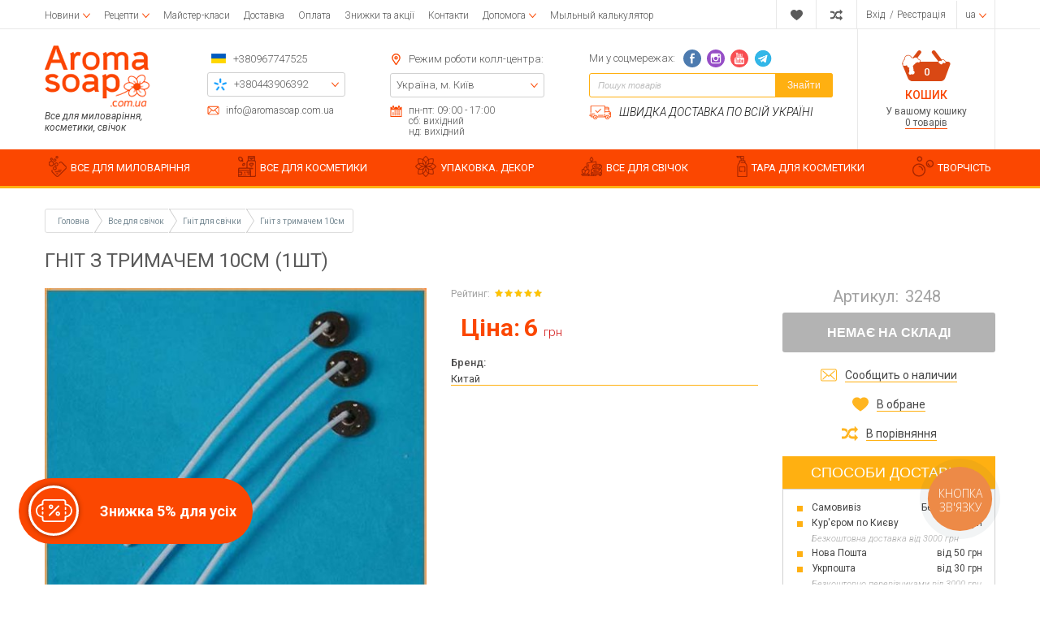

--- FILE ---
content_type: text/html; charset=UTF-8
request_url: https://www.aromasoap.com.ua/ua/fitili-dlya-svechej/fitil-s-derzhatelem-10sm.html
body_size: 43107
content:
<!DOCTYPE html>
<html lang="uk" prefix="og: http://ogp.me/ns#">
<head>
    
    <base href="https://www.aromasoap.com.ua/">


 <link rel="canonical" href="https://www.aromasoap.com.ua/ua/fitili-dlya-svechej/fitil-s-derzhatelem-10sm.html" />


<link rel="alternate" hreflang="ru-ua" href="https://www.aromasoap.com.ua/" />
<link rel="alternate" hreflang="en-ua" href="https://www.aromasoap.com.ua/en" />
<link rel="alternate" hreflang="uk-ua" href="https://www.aromasoap.com.ua/ua" />
<link rel="alternate" hreflang="x-default" href="https://www.aromasoap.com.ua/ua" />

    
    
    <title>Гніт з тримачем 10см ᐉ Купити в Києві ✔ Aromasoap</title>


<meta http-equiv="Content-Type" content="text/html; charset=UTF-8">


    <meta name="description" content="Купити Гніт з тримачем 10см в Києві ✅ доставка по Україні ✿ Кращий вибір і низькі ціни ➤ Інтернет магазин Aromasoap " />

    <meta name="keywords" content="" />




    <meta name="robots" content="index,follow">

<meta name="viewport" content="width=device-width, initial-scale=1.0">

<meta name="generator" content="OkayCMS 2.2.2">







    <meta property="og:url" content="https://www.aromasoap.com.ua/ua/fitili-dlya-svechej/fitil-s-derzhatelem-10sm.html">
    <meta property="og:type" content="website">
    <meta property="og:title" content="Гніт з тримачем 10см">
    <meta property="og:description" content=''>
    <meta property="og:image" content="https://www.aromasoap.com.ua/files/products/fitil-s-derzhatelem-10sm.330x300.jpg">
    <link rel="image_src" href="https://www.aromasoap.com.ua/files/products/fitil-s-derzhatelem-10sm.330x300.jpg">
    
    <meta name="twitter:card" content="product"/>
    <meta name="twitter:url" content="https://www.aromasoap.com.ua/ua/fitili-dlya-svechej/fitil-s-derzhatelem-10sm.html">
    <meta name="twitter:site" content="Aromasoap">
    <meta name="twitter:title" content="Гніт з тримачем 10см">
    <meta name="twitter:description" content="">
    <meta name="twitter:image" content="https://www.aromasoap.com.ua/files/products/fitil-s-derzhatelem-10sm.330x300.jpg">
    <meta name="twitter:data1" content="Ціна за 1 шт.">
    <meta name="twitter:label1" content="6 UAH">
    <meta name="twitter:data2" content="Oрганізація">
    <meta name="twitter:label2" content="ООО Интернет-магазин на OkayCMS">


    <link rel="canonical" href="https://www.aromasoap.com.ua/ua/fitili-dlya-svechej/fitil-s-derzhatelem-10sm.html">



                        
            
            
            <link rel="alternate" hreflang="ru" href="https://www.aromasoap.com.ua/fitili-dlya-svechej/fitil-s-derzhatelem-10sm.html">
                                
                                        
            
            <link rel="alternate" hreflang="en" href="https://www.aromasoap.com.ua/en/fitili-dlya-svechej/fitil-s-derzhatelem-10sm.html">
                                
                                        
            
            <link rel="alternate" hreflang="uk" href="https://www.aromasoap.com.ua/ua/fitili-dlya-svechej/fitil-s-derzhatelem-10sm.html">
            



<!--add_markup_json-->
    
    
    <link href="design/aromasoap_1/images/favicon.png" type="image/x-icon" rel="icon">
    <link href="design/aromasoap_1/images/favicon.png" type="image/x-icon" rel="shortcut icon">

    <link href="https://fonts.googleapis.com/css?family=Open+Sans:300,300i,400,400i,600,600i,700,700i,800,800i|Roboto:100,100i,300,300i,400,400i,500,500i,700,700i,900,900i&display=swap&subset=cyrillic" rel="stylesheet">

    
    <link href="design/aromasoap_1/css/font-awesome.min.css?v=000029" rel="stylesheet">
    <link href="design/aromasoap_1/fonts/myfont.css?v=000029" rel="stylesheet">
    <link href="design/aromasoap_1/css/reset.css?v=000029" rel="stylesheet">
    <link href="design/aromasoap_1/css/grid.css?v=000029" rel="stylesheet">
    <link href="design/aromasoap_1/css/okay.css?v=000029" rel="stylesheet">
    <link href="design/aromasoap_1/css/media.css?v=000029" rel="stylesheet">

    
    <script src="design/aromasoap_1/js/jquery-2.1.4.min.js?v=000027"></script>

    
    <script src="design/aromasoap_1/js/jquery.matchHeight-min.js?v=000027" defer></script>

                        <!-- Google Tag Manager -->
<script>(function(w,d,s,l,i){w[l]=w[l]||[];w[l].push({'gtm.start':
new Date().getTime(),event:'gtm.js'});var f=d.getElementsByTagName(s)[0],
j=d.createElement(s),dl=l!='dataLayer'?'&l='+l:'';j.async=true;j.src=
'https://www.googletagmanager.com/gtm.js?id='+i+dl;f.parentNode.insertBefore(j,f);
})(window,document,'script','dataLayer','GTM-M6MQGCK');</script>
<!-- End Google Tag Manager -->

                    <!-- Meta Pixel Code -->
<script>
!function(f,b,e,v,n,t,s)
{if(f.fbq)return;n=f.fbq=function(){n.callMethod?
n.callMethod.apply(n,arguments):n.queue.push(arguments)};
if(!f._fbq)f._fbq=n;n.push=n;n.loaded=!0;n.version='2.0';
n.queue=[];t=b.createElement(e);t.async=!0;
t.src=v;s=b.getElementsByTagName(e)[0];
s.parentNode.insertBefore(t,s)}(window, document,'script',
'https://connect.facebook.net/en_US/fbevents.js');
fbq('init', '826208019788305');
fbq('track', 'PageView');
</script>
<noscript><img height="1" width="1" style="display:none"
src="https://www.facebook.com/tr?id=826208019788305&ev=PageView&noscript=1"
/></noscript>
<!-- End Meta Pixel Code -->
                    <meta name="cmsmagazine" content="231a9f3108fba988744fc23434449802" />
                    <meta name="facebook-domain-verification" content="fjya7huzy1ljj28cn4xh9uh29datvt" />
                    <meta name="google-site-verification" content="QzJimSOOgIfuJ8r7QRYASG5qzd_UV1cUrRr4ApWZ2g8" />
                	



</head>

<body >



            <!-- Google Tag Manager (noscript) -->
<noscript><iframe src="https://www.googletagmanager.com/ns.html?id=GTM-M6MQGCK"
height="0" width="0" style="display:none;visibility:hidden"></iframe></noscript>
<!-- End Google Tag Manager (noscript) -->
    
    <div class="hidden">
    <form id="fastorder" class="popup fn_validate_fast_order comment_form" method="post" action="/ua/fitili-dlya-svechej/fitil-s-derzhatelem-10sm.html">
        <div class="h3">
            <span data-language="fast_order">Швидке замовлення</span>
        </div>
		<div id="fastorder_product" class="h4"></div>

        
        <input id="fastorder_product_id" value="" name="variant_id" type="hidden"/>
        <input type="hidden" name="IsFastOrder" value="true">

        
        
        
        <div class="form_group">
            <input class="form_input mask_phone_number" type="text" name="phone" value="" data-language="form_phone" placeholder="Номер телефону*"/>
        </div>
        
        <div class="col-lg-12 form_group_capthca_button">
        <div class="comment_footer fn_fast_btn">
            <input class="comment_footer_button" type="submit" name="checkout" data-language="callback_order" value="Замовити"/>
        </div>
        
        
                
                <div class="captcha">
                    <div class="secret_number">36 + ? = 43</div>
                    <input class="form_input input_captcha" type="text" name="captcha_code" value="" placeholder="Введіть капчу*">

                </div>
            </div>
            </form>
</div>

<header class="header">
    <div class="top_header hidden-md-down">
        <div class="container">
            <div class="d-flex justify-content-between align-items-center">
                <div class="top_header_pages">    <div class="menu_group menu_group_header">
        
                                    <ul class="fn_menu_list menu_list menu_list_1">
                                                                                                                    <li class="menu_item menu_item_1 menu_eventer">
                                <a class="menu_link" href="ua/articles/novosti" >
                                    <span>Новини</span>
                                 </a>
                                                            <ul class="fn_menu_list menu_list menu_list_2">
                                                                                                                            </ul>
                    
                            </li>
                                                                                                <li class="menu_item menu_item_1 menu_eventer">
                                <a class="menu_link" href="ua/articles/foto-video-retsepty" >
                                    <span>Рецепти</span>
                                 </a>
                                                            <ul class="fn_menu_list menu_list menu_list_2">
                                                                        <li class="menu_item menu_item_2 ">
                                <a class="menu_link" href="ua/articles/retsepty-myla-s-nulya" >
                                    <span>Рецепти мила з нуля</span>
                                 </a>
                                                    
                            </li>
                                                                                                <li class="menu_item menu_item_2 ">
                                <a class="menu_link" href="ua/articles/retsepty-myla-iz-mylnoj-osnovy" >
                                    <span>Рецепти мила з мильної основи</span>
                                 </a>
                                                    
                            </li>
                                                                                                <li class="menu_item menu_item_2 ">
                                <a class="menu_link" href="ua/articles/retsepty-detskogo-myla" >
                                    <span>Рецепти дитячого мила</span>
                                 </a>
                                                    
                            </li>
                                                                                                <li class="menu_item menu_item_2 ">
                                <a class="menu_link" href="ua/articles/retsepty-kremovareniya" >
                                    <span>Рецепти кремоваренія</span>
                                 </a>
                                                    
                            </li>
                                                                                                <li class="menu_item menu_item_2 ">
                                <a class="menu_link" href="ua/articles/retsepty-skrabov" >
                                    <span>Рецепти скрабів</span>
                                 </a>
                                                    
                            </li>
                                                                                                <li class="menu_item menu_item_2 ">
                                <a class="menu_link" href="ua/articles/retsepty-bombochek-dlya-vannoj" >
                                    <span>Рецепти бомбочек для ванної</span>
                                 </a>
                                                    
                            </li>
                                                                                                <li class="menu_item menu_item_2 ">
                                <a class="menu_link" href="ua/articles/retsepty-duhov" >
                                    <span>Рецепти духів</span>
                                 </a>
                                                    
                            </li>
                                                                                                <li class="menu_item menu_item_2 ">
                                <a class="menu_link" href="ua/articles/retsepty-po-uhodu-za-volosami" >
                                    <span>Рецепти по догляду за волоссям</span>
                                 </a>
                                                    
                            </li>
                                                                                                <li class="menu_item menu_item_2 ">
                                <a class="menu_link" href="ua/articles/retsepty-dekorativnoj-kosmetiki" >
                                    <span>Рецепти декоративної косметики</span>
                                 </a>
                                                    
                            </li>
                                                                                                <li class="menu_item menu_item_2 ">
                                <a class="menu_link" href="ua/articles/retsepty-svechej" >
                                    <span>Рецепти свічок</span>
                                 </a>
                                                    
                            </li>
                                                                                                <li class="menu_item menu_item_2 ">
                                <a class="menu_link" href="ua/articles/obschie-stati-po-mylovareniyu" >
                                    <span>Загальні статті з миловаріння</span>
                                 </a>
                                                    
                            </li>
                                                                                                <li class="menu_item menu_item_2 ">
                                <a class="menu_link" href="ua/articles/obschie-stati-po-kosmetike" >
                                    <span>Загальні статті по косметиці</span>
                                 </a>
                                                    
                            </li>
                                                            </ul>
                    
                            </li>
                                                                                                <li class="menu_item menu_item_1 ">
                                <a class="menu_link" href="ua/events" >
                                    <span>Майстер-класи</span>
                                 </a>
                                                    
                            </li>
                                                                                                <li class="menu_item menu_item_1 ">
                                <a class="menu_link" href="ua/dostavka" >
                                    <span>Доставка</span>
                                 </a>
                                                    
                            </li>
                                                                                                <li class="menu_item menu_item_1 ">
                                <a class="menu_link" href="ua/oplata" >
                                    <span>Оплата</span>
                                 </a>
                                                    
                            </li>
                                                                                                <li class="menu_item menu_item_1 ">
                                <a class="menu_link" href="ua/discounts" >
                                    <span>Знижки та акції</span>
                                 </a>
                                                    
                            </li>
                                                                                                                                                                                        <li class="menu_item menu_item_1 ">
                                <a class="menu_link" href="ua/contact" >
                                    <span>Контакти</span>
                                 </a>
                                                    
                            </li>
                                                                                                                                            <li class="menu_item menu_item_1 menu_eventer">
                                <a class="menu_link" href="javascript:;" >
                                    <span>Допомога</span>
                                 </a>
                                                            <ul class="fn_menu_list menu_list menu_list_2">
                                                                        <li class="menu_item menu_item_2 ">
                                <a class="menu_link" href="ua/help" >
                                    <span>Допомога при авторизації</span>
                                 </a>
                                                    
                            </li>
                                                                                                <li class="menu_item menu_item_2 ">
                                <a class="menu_link" href="ua/kak-zakazat" >
                                    <span>Як замовити?</span>
                                 </a>
                                                    
                            </li>
                                                                                                <li class="menu_item menu_item_2 ">
                                <a class="menu_link" href="ua/vozvrat" >
                                    <span>Повернення</span>
                                 </a>
                                                    
                            </li>
                                                                                                <li class="menu_item menu_item_2 ">
                                <a class="menu_link" href="ua/dogovor-oferti" >
                                    <span>Договір публічної оферти</span>
                                 </a>
                                                    
                            </li>
                                                            </ul>
                    
                            </li>
                                                                                                <li class="menu_item menu_item_1 ">
                                <a class="menu_link" href="ua/soap_calculator" target="_blank">
                                    <span>Мыльный калькулятор</span>
                                 </a>
                                                    
                            </li>
                                                            </ul>
                    
    </div>
</div>
                <div class="top_header_informers d-flex justify-content-end align-items-center">

                    
                    <div id="wishlist" class="informer informer_svg">
                            















<svg width="18px" height="18px" viewBox="0 0 176.104 176.104">
    <path d="M150.383,18.301c-7.13-3.928-15.308-6.187-24.033-6.187c-15.394,0-29.18,7.015-38.283,18.015    c-9.146-11-22.919-18.015-38.334-18.015c-8.704,0-16.867,2.259-24.013,6.187C10.388,26.792,0,43.117,0,61.878    C0,67.249,0.874,72.4,2.457,77.219c8.537,38.374,85.61,86.771,85.61,86.771s77.022-48.396,85.571-86.771    c1.583-4.819,2.466-9.977,2.466-15.341C176.104,43.124,165.716,26.804,150.383,18.301z" fill="currentColor"/>
</svg>






                    </div>

                    
                    <div id="comparison" class="informer informer_svg">
                            
















<svg width="18px" height="18px" viewBox="0 0 511.626 511.626">
    <path d="M234.693,270.09c8.754-20.745,16.175-37.019,22.266-48.82c4.568-8.754,8.854-16.13,12.851-22.126    c3.993-5.996,8.85-11.849,14.558-17.558c5.715-5.711,12.278-9.998,19.705-12.85c7.419-2.855,15.697-4.283,24.838-4.283h73.084    v54.818c0,2.474,0.903,4.617,2.71,6.423c1.807,1.809,3.949,2.712,6.42,2.712c2.669,0,4.859-0.854,6.563-2.568l91.365-91.359    c1.718-1.715,2.573-3.901,2.573-6.567c0-2.666-0.855-4.853-2.573-6.574L417.976,30.26c-2.279-1.902-4.572-2.849-6.852-2.849    c-2.669,0-4.853,0.855-6.57,2.57c-1.704,1.713-2.56,3.9-2.56,6.565v54.814h-73.084c-12.946,0-25.126,1.574-36.549,4.714    c-11.423,3.14-21.56,7.135-30.409,11.991c-8.852,4.854-17.416,11.372-25.697,19.558c-8.28,8.182-15.324,16.084-21.126,23.697    c-5.804,7.611-11.897,17.127-18.272,28.549c-6.374,11.42-11.514,21.414-15.416,29.978c-3.903,8.566-8.613,19.13-14.132,31.693    c-8.757,20.746-16.18,37.022-22.27,48.822c-4.567,8.754-8.853,16.132-12.847,22.127c-3.996,5.996-8.853,11.848-14.562,17.557    c-5.711,5.715-12.278,9.999-19.701,12.854c-7.421,2.854-15.703,4.284-24.838,4.284H9.139c-2.666,0-4.856,0.849-6.567,2.566    c-1.709,1.711-2.568,3.895-2.568,6.563v54.823c0,2.663,0.862,4.853,2.575,6.57c1.714,1.712,3.905,2.567,6.567,2.567h63.954    c12.946,0,25.125-1.574,36.547-4.716c11.42-3.142,21.558-7.139,30.406-11.991c8.853-4.856,17.417-11.376,25.697-19.562    c8.278-8.179,15.324-16.084,21.128-23.694c5.802-7.615,11.894-17.129,18.271-28.548c6.374-11.424,11.516-21.416,15.416-29.979    C224.464,293.217,229.173,282.656,234.693,270.09z" fill="currentColor"/>
    <path d="M9.135,164.45h63.954c8.375,0,16.13,1.381,23.269,4.143s13.134,6.091,17.987,9.995c4.854,3.904,9.707,9.279,14.561,16.13    c4.853,6.855,8.708,12.9,11.563,18.131c2.853,5.236,6.374,12.137,10.562,20.701c14.659-34.451,27.694-60.432,39.115-77.943    c-30.454-42.825-69.473-64.241-117.058-64.241H9.135c-2.666,0-4.856,0.855-6.567,2.57C0.859,95.647,0,97.834,0,100.5v54.818    c0,2.667,0.855,4.851,2.568,6.563C4.283,163.596,6.473,164.45,9.135,164.45z" fill="currentColor"/>
    <path d="M417.983,286.085c-2.286-1.902-4.572-2.847-6.858-2.847c-2.662,0-4.853,0.852-6.563,2.566    c-1.711,1.711-2.566,3.901-2.566,6.563v54.823h-73.091c-8.378,0-16.132-1.383-23.271-4.147    c-7.139-2.759-13.135-6.088-17.987-9.993c-4.849-3.901-9.705-9.28-14.558-16.135c-4.856-6.852-8.713-12.898-11.567-18.135    c-2.852-5.226-6.373-12.135-10.561-20.693c-14.655,34.259-27.596,60.24-38.828,77.943c5.137,7.422,10.467,14.037,15.987,19.838    c5.518,5.804,10.754,10.896,15.702,15.276c4.949,4.374,10.564,8.186,16.844,11.416c6.283,3.237,11.8,5.948,16.563,8.139    c4.771,2.189,10.76,3.949,17.99,5.283c7.231,1.328,13.322,2.334,18.271,2.991c4.948,0.664,11.707,1.143,20.272,1.431    c8.562,0.287,15.51,0.376,20.834,0.287c5.335-0.096,13.045-0.198,23.134-0.287c10.089-0.093,18.179-0.144,24.271-0.144v54.819    c0,2.474,0.903,4.616,2.71,6.423c1.807,1.808,3.949,2.711,6.42,2.711c2.669,0,4.859-0.855,6.563-2.566l91.365-91.358    c1.711-1.718,2.566-3.901,2.566-6.57c0-2.666-0.855-4.853-2.573-6.563L417.983,286.085z" fill="currentColor"/>
</svg>





                    </div>

                    
                    <div class="informer informer_user">
                                                    <a class="account_informer" href="javascript:;" onclick="document.location.href = 'ua/user/login'" title="Вхід">
                                <span class="account_name small-hidden" data-language="index_login">Вхід</span>
                            </a>  /
                            <a class="account_informer" href="javascript:;" onclick="document.location.href = 'ua/user/register'" title="Реєстрація">
                                <span class="small-hidden" data-language="login_registration">Реєстрація</span>
                            </a>
                                            </div>

                    
                                                                                                                                                                                                                                                                                                                                                                                                                                                            <div class="informer languages menu_eventer">
                                <div class="fn_switch lang_switch">
                                    
                                    <span class="informer_name lg-hidden">ua</span>
                                </div>
                                <div class="dropdown">
                                                                                                                        
                                            
                                            
                                            <a class="switcher__link dropdown_item"
                                               href="fitili-dlya-svechej/fitil-s-derzhatelem-10sm.html">
                                                <span class="tablet-hidden">Російська</span>
                                                <span class="lg-hidden">ru</span>
                                            </a>
                                                                                                                                                                
                                                                                                                                        
                                            
                                            <a class="switcher__link dropdown_item"
                                               href="en/fitili-dlya-svechej/fitil-s-derzhatelem-10sm.html">
                                                <span class="tablet-hidden">Англійська</span>
                                                <span class="lg-hidden">en</span>
                                            </a>
                                                                                                                                                                
                                                                                                                                        
                                            
                                            <a class="switcher__link dropdown_item active"
                                               href="ua/fitili-dlya-svechej/fitil-s-derzhatelem-10sm.html">
                                                <span class="tablet-hidden">Українська</span>
                                                <span class="lg-hidden">ua</span>
                                            </a>
                                                                            
                                </div>
                            </div>
                                            
                    
                                    </div>
            </div>
        </div>
    </div>

    <div class="middle_header">
        <div class="container">
            <div class="f_row d-flex justify-content-between align-items-md-stretch flex-nowrap">
                <div class="hidden-lg-up mobile_menu_icon fn_menu_switch">















    <svg class="menu_icon" width="16px" height="12px" viewBox="0 0 16 12"  version="1.1" xmlns="http://www.w3.org/2000/svg" xmlns:xlink="http://www.w3.org/1999/xlink">
        <g>
            <rect fill="currentColor" class="bar" x="1" y="10" width="16" height="2"></rect>
            <rect fill="currentColor" class="bar" x="1" y="5" width="16" height="2"></rect>
            <rect fill="currentColor" class="bar" x="1" y="0" width="16" height="2"></rect>
        </g>
    </svg>




</div>
                <div class="mobile_menu">

                    
                        <div class="menu_group menu_group_mobile_menu">
        
                                    <ul class="fn_menu_list menu_list menu_list_1">
                                                                        <li class="menu_item menu_item_1 ">
                                <a class="menu_link" href="ua/all-products" >
                                    <span>Каталог</span>
                                 </a>
                                                    
                            </li>
                                                                                                <li class="menu_item menu_item_1 ">
                                <a class="menu_link" href="ua/articles/foto-video-retsepty" >
                                    <span>Фото і відеорецепти</span>
                                 </a>
                                                    
                            </li>
                                                                                                <li class="menu_item menu_item_1 ">
                                <a class="menu_link" href="ua/events" >
                                    <span>Майстер-класи</span>
                                 </a>
                                                    
                            </li>
                                                                                                <li class="menu_item menu_item_1 ">
                                <a class="menu_link" href="ua/dostavka" >
                                    <span>Доставка</span>
                                 </a>
                                                    
                            </li>
                                                                                                <li class="menu_item menu_item_1 ">
                                <a class="menu_link" href="ua/oplata" >
                                    <span>Оплата</span>
                                 </a>
                                                    
                            </li>
                                                                                                <li class="menu_item menu_item_1 ">
                                <a class="menu_link" href="ua/discounted" >
                                    <span>Знижки та акції</span>
                                 </a>
                                                    
                            </li>
                                                                                                <li class="menu_item menu_item_1 ">
                                <a class="menu_link" href="ua/articles/novosti" >
                                    <span>Новини</span>
                                 </a>
                                                    
                            </li>
                                                                                                                                            <li class="menu_item menu_item_1 ">
                                <a class="menu_link" href="ua/reviews" >
                                    <span>Відгуки</span>
                                 </a>
                                                    
                            </li>
                                                                                                <li class="menu_item menu_item_1 ">
                                <a class="menu_link" href="ua/soap_calculator" >
                                    <span>Мильний калькулятор</span>
                                 </a>
                                                    
                            </li>
                                                                                                <li class="menu_item menu_item_1 menu_eventer">
                                <a class="menu_link" href="ua/help" >
                                    <span>Допомога</span>
                                 </a>
                                                            <ul class="fn_menu_list menu_list menu_list_2">
                                                                                                                                                                        </ul>
                    
                            </li>
                                                                                                <li class="menu_item menu_item_1 ">
                                <a class="menu_link" href="ua/wishlist" >
                                    <span>Вибране</span>
                                 </a>
                                                    
                            </li>
                                                                                                <li class="menu_item menu_item_1 ">
                                <a class="menu_link" href="ua/contact" >
                                    <span>Контакти</span>
                                 </a>
                                                    
                            </li>
                                                                                                                                                    </ul>
                    
    </div>


                    <div class="mobile_menu_footer">
                        <div class="mob_menu_foot_item">
                                                        <a class="account_informer" href="javascript:;" onclick="document.location.href = 'ua/user/login'" title="Вхід">
                                <span class="account_name small-hidden" data-language="index_login">Вхід</span>
                            </a>  /
                            <a class="account_informer" href="javascript:;" onclick="document.location.href = 'ua/user/register'" title="Реєстрація">
                                <span class="small-hidden" data-language="login_registration">Реєстрація</span>
                            </a>
                                                    </div>
                        <div class="mob_menu_foot_item">
                            
                                                                                                                                                                                                                                                                                                                                                                                                                                                                                            <div class="languages">
                                                                                                            
                                        
                                        
                                        <a class="switcher__link languages_item"
                                           href="fitili-dlya-svechej/fitil-s-derzhatelem-10sm.html">
                                            <span class="tablet-hidden">Російська</span>
                                        </a>
                                                                                                                                                
                                                                                                                            
                                        
                                        <a class="switcher__link languages_item"
                                           href="en/fitili-dlya-svechej/fitil-s-derzhatelem-10sm.html">
                                            <span class="tablet-hidden">Англійська</span>
                                        </a>
                                                                                                                                                
                                                                                                                            
                                        
                                        <a class="switcher__link languages_item active"
                                           href="ua/fitili-dlya-svechej/fitil-s-derzhatelem-10sm.html">
                                            <span class="tablet-hidden">Українська</span>
                                        </a>
                                                                                                </div>
                                                                                </div>
                    </div>
                </div>
                
                <a class="logo f_col-lg-2 hidden-sm-down" href="ua">
                    <img src="design/aromasoap_1/images/Aroma_soap_main_setka_1170.png" alt="Aromasoap"/>
                    <div class="logo_promo hidden-md-down" data-language="logo_promo">Все для миловаріння, косметики, свічок</div>
                </a>

                <div class="middle_header_center d-flex justify-content-between justify-content-lg-around justify-content-xl-between align-items-start f_col-md-8 f_col-lg-8">
                    <div class="mobile_header_phones hidden-md-up">
                        <div class="mob_h_phones">
                            <div class="header_box_row mob_h_email_item d-flex align-items-center small_fonts">
                                














<svg width="22px" height="22px" viewBox="0 0 512 512">
    <path d="M448,64H64C28.656,64,0,92.656,0,128v256c0,35.344,28.656,64,64,64h384c35.344,0,64-28.656,64-64V128   C512,92.656,483.344,64,448,64z M342.656,234.781l135.469-116.094c0.938,3,1.875,6,1.875,9.313v256   c0,2.219-0.844,4.188-1.281,6.281L342.656,234.781z M448,96c2.125,0,4,0.813,6,1.219L256,266.938L58,97.219   C60,96.813,61.875,96,64,96H448z M33.266,390.25C32.828,388.156,32,386.219,32,384V128c0-3.313,0.953-6.313,1.891-9.313   L169.313,234.75L33.266,390.25z M64,416c-3.234,0-6.172-0.938-9.125-1.844l138.75-158.563l51.969,44.531   C248.578,302.719,252.297,304,256,304s7.422-1.281,10.406-3.875l51.969-44.531l138.75,158.563C454.188,415.062,451.25,416,448,416   H64z" fill="currentColor"/>
</svg>






                                <a href="mailto:info@aromasoap.com.ua" data-language="company_email" >info@aromasoap.com.ua</a>
                            </div>
                            <div class="mob_h_phones_visible">
                                <a class="icon_flag" href="tel:+380967747525" data-language="company_phone_1" >+380967747525</a>
                                <i class="fn_switch_phone mob_h_phones-arrow">












<svg class="arrow_right" version="1.1" xmlns="http://www.w3.org/2000/svg" xmlns:xlink="http://www.w3.org/1999/xlink" width="24" height="24" viewBox="0 0 24 24">
    <path fill="currentColor" d="M16.462 12l-9.805-10.188c-0.368-0.371-0.368-0.971 0-1.344 0.368-0.371 0.962-0.371 1.33 0l10.751 10.858c0.368 0.372 0.368 0.973 0 1.344l-10.751 10.858c-0.368 0.372-0.962 0.371-1.33 0-0.368-0.369-0.368-0.971 0-1.344l9.805-10.184z"></path>
</svg>







</i>
                            </div>
                            <div class="mob_h_phones_hiddden">
                                <a class="header_box_hidden_item mobo mobo-kyivstar-24" href="tel:+380443906392">
                                    <span data-language="company_phone_2">+380443906392</span>
                                </a>
                                <a class="header_box_hidden_item mobo mobo-vodafone-24" href="tel:+380504785777">
                                    <span data-language="company_phone_3">+380504785777</span>
                                </a>
                                <a class="header_box_hidden_item mobo mobo-lifecell-24" href="tel:+380937914582">
                                    <span data-language="company_phone_4">+380937914582</span>
                                </a>
                                <a class="fn_callback header_box_hidden_item callback" href="#fn_callback" data-language="index_back_call">Передзвоніть мені</a>
                            </div>
                        </div>
                    </div>
                    <div class="header_box_content header_box_phones hidden-sm-down">
                        <div class="header_box_phones_top header_box_row d-flex align-items-center">
                            <a class="icon_flag" href="tel:+380967747525" data-language="company_phone_1" >+380967747525</a>
                        </div>
                        <div class="header_box_row header_box_border">
                            <div class="header_box_border_hidden">
                                <a class="header_box_hidden_item mobo mobo-kyivstar-24" href="tel:+380443906392">
                                    <span data-language="company_phone_2">+380443906392</span>
                                </a>
                                <a class="header_box_hidden_item mobo mobo-vodafone-24" href="tel:+380504785777">
                                    <span data-language="company_phone_3">+380504785777</span>
                                </a>
                                <a class="header_box_hidden_item mobo mobo-lifecell-24" href="tel:+380937914582">
                                    <span data-language="company_phone_4">+380937914582</span>
                                </a>
                                <a class="fn_callback header_box_hidden_item callback" href="#fn_callback" data-language="index_back_call">Передзвоніть мені</a>
                            </div>
                        </div>
                        <div class="header_box_row header_box_foot-email d-flex align-items-center small_fonts">
                            














<svg width="22px" height="22px" viewBox="0 0 512 512">
    <path d="M448,64H64C28.656,64,0,92.656,0,128v256c0,35.344,28.656,64,64,64h384c35.344,0,64-28.656,64-64V128   C512,92.656,483.344,64,448,64z M342.656,234.781l135.469-116.094c0.938,3,1.875,6,1.875,9.313v256   c0,2.219-0.844,4.188-1.281,6.281L342.656,234.781z M448,96c2.125,0,4,0.813,6,1.219L256,266.938L58,97.219   C60,96.813,61.875,96,64,96H448z M33.266,390.25C32.828,388.156,32,386.219,32,384V128c0-3.313,0.953-6.313,1.891-9.313   L169.313,234.75L33.266,390.25z M64,416c-3.234,0-6.172-0.938-9.125-1.844l138.75-158.563l51.969,44.531   C248.578,302.719,252.297,304,256,304s7.422-1.281,10.406-3.875l51.969-44.531l138.75,158.563C454.188,415.062,451.25,416,448,416   H64z" fill="currentColor"/>
</svg>






                            <a href="mailto:info@aromasoap.com.ua" data-language="company_email" >info@aromasoap.com.ua</a>
                        </div>
                    </div>
                    <div class="header_box_content header_box_adress hidden-lg-down">
                        <div class="header_box_row d-flex align-items-center">
                            











<svg width="22px" height="22px" viewBox="0 0 792 792">
    <path d="M396,173.25c-68.359,0-123.75,55.391-123.75,123.75S327.641,420.75,396,420.75S519.75,365.359,519.75,297     S464.359,173.25,396,173.25z M396,346.5c-27.299,0-49.5-22.226-49.5-49.5s22.201-49.5,49.5-49.5c27.299,0,49.5,22.201,49.5,49.5     S423.299,346.5,396,346.5z M396,0C231.982,0,99,133.006,99,297c0,59.351,17.424,114.617,47.396,161.023L344,763.686     C355.014,780.714,374.195,792,396,792s40.986-11.286,52-28.339l197.604-305.662C675.576,411.617,693,356.351,693,297     C693,133.006,560.043,0,396,0z M583.233,417.706L396,707.355L208.766,417.73c-23.24-35.962-35.516-77.715-35.516-120.73     c0-122.834,99.94-222.75,222.75-222.75S618.75,174.166,618.75,297C618.75,340.016,606.474,381.769,583.233,417.706z" fill="currentColor"/>
</svg>









                            <span class="times_text" data-language="index_we_open">Режим роботи колл-центра:</span>
                        </div>
                        <div class="header_box_row header_box_border">
                            <div class="header_box_border_hidden">
                                <a href="javascript:;" class="header_box_hidden_item" data-language="index_location_1">Україна, м. Київ</a>
                                <a href="javascript:;" class="header_box_hidden_item" data-language="index_location_2"></a>
                                <a href="/contact" class="header_box_hidden_item" data-language="index_location_3"></a>
                                <a href="javascript:;" class="header_box_hidden_item" data-language="index_location_4"></a>
                                <a href="javascript:;" class="header_box_hidden_item" data-language="index_location_5"></a>
                            </div>
                        </div>
                        <div class="header_box_row d-flex align-items-start small_fonts">
                            













<svg viewBox="0 0 29.121 29.121" width="20px" height="20px">
    <path d="M21.706,6.146c1.116,0,2.02-0.898,2.02-2.016V2.02c0-1.119-0.903-2.02-2.02-2.02   s-2.019,0.9-2.019,2.02v2.111C19.688,5.248,20.59,6.146,21.706,6.146z" fill="currentColor"/>
    <path d="M28.882,3.494h-4.066v1.027c0,1.695-1.377,3.076-3.075,3.076c-1.7,0-3.074-1.381-3.074-3.076V3.494   h-8.205v1.027c0,1.695-1.379,3.076-3.076,3.076s-3.075-1.38-3.075-3.076V3.494L0.208,3.443v25.678H2.26h24.604l2.049-0.006   L28.882,3.494z M26.862,27.076H2.26V10.672h24.604v16.404H26.862z" fill="currentColor"/>
    <path d="M7.354,6.146c1.116,0,2.021-0.898,2.021-2.016V2.02C9.375,0.9,8.47,0,7.354,0S5.336,0.9,5.336,2.02   v2.111C5.336,5.248,6.237,6.146,7.354,6.146z" fill="currentColor"/>
    <rect x="10.468" y="12.873" width="3.231" height="2.852" fill="currentColor"/>
    <rect x="15.692" y="12.873" width="3.234" height="2.852" fill="currentColor"/>
    <rect x="20.537" y="12.873" width="3.231" height="2.852" fill="currentColor"/>
    <rect x="10.468" y="17.609" width="3.231" height="2.85" fill="currentColor"/>
    <rect x="15.692" y="17.609" width="3.234" height="2.85" fill="currentColor"/>
    <rect x="20.537" y="17.609" width="3.231" height="2.85" fill="currentColor"/>
    <rect x="10.468" y="22.439" width="3.231" height="2.85" fill="currentColor"/>
    <rect x="5.336" y="17.609" width="3.229" height="2.85" fill="currentColor"/>
    <rect x="5.336" y="22.439" width="3.229" height="2.85" fill="currentColor"/>
    <rect x="15.692" y="22.439" width="3.234" height="2.85" fill="currentColor"/>
    <rect x="20.537" y="22.439" width="3.231" height="2.85" fill="currentColor"/>
</svg>







                            <div class="">
                                <div data-language="company_open_hours_1">пн-пт: 09:00 - 17:00</div>
                                <div data-language="company_open_hours_2">сб: вихідний</div>
                                <div data-language="company_open_hours_3">нд: вихідний</div>
                            </div>
                        </div>
                    </div>
                    <div class="header_box_content header_box_form">
                        <div class="header_box_row boxed_social_header">
                            <div class="logo_promo hidden-lg-up" data-language="logo_promo">Все для миловаріння, косметики, свічок</div>
                            
                            <div class="boxed_social hidden-md-down">
                                <span class="label_social" data-language="index_in_networks">Ми у соцмережах:</span>
                              
                                <div class="icons_social">
                                    <!--noindex--><a rel="nofollow" class="fb" href="https://www.facebook.com/Aromasoapcomua/" target="_blank" title="Facebook">
                                        

















<svg width="24px" height="24px" viewBox="0 0 612 612">
    <path d="M612,306C612,137.004,474.995,0,306,0C137.004,0,0,137.004,0,306c0,168.995,137.004,306,306,306   C474.995,612,612,474.995,612,306z M223.825,306v-58.557h35.885V212.03c0-47.764,14.271-82.175,66.569-82.175h62.201v58.418   h-43.785c-21.949,0-26.929,14.577-26.929,29.849v29.32h67.487L376.046,306h-58.278v176.617H259.71V306H223.825z" fill="currentColor"/>
</svg>



                                    </a><!--/noindex-->
                                    <!--noindex--><a rel="nofollow" class="ins" href="https://www.instagram.com/aromasoap.com.ua/" target="_blank" title="Instagram">
                                        


















<svg width="24px" height="24px" viewBox="0 0 49.652 49.652">
    <path d="M24.825,29.796c2.739,0,4.972-2.229,4.972-4.97c0-1.082-0.354-2.081-0.94-2.897c-0.903-1.252-2.371-2.073-4.029-2.073     c-1.659,0-3.126,0.82-4.031,2.072c-0.588,0.816-0.939,1.815-0.94,2.897C19.854,27.566,22.085,29.796,24.825,29.796z" fill="currentColor"/>
    <polygon points="35.678,18.746 35.678,14.58 35.678,13.96 35.055,13.962 30.891,13.975 30.907,18.762    " fill="currentColor"/>
    <path d="M24.826,0C11.137,0,0,11.137,0,24.826c0,13.688,11.137,24.826,24.826,24.826c13.688,0,24.826-11.138,24.826-24.826     C49.652,11.137,38.516,0,24.826,0z M38.945,21.929v11.56c0,3.011-2.448,5.458-5.457,5.458H16.164     c-3.01,0-5.457-2.447-5.457-5.458v-11.56v-5.764c0-3.01,2.447-5.457,5.457-5.457h17.323c3.01,0,5.458,2.447,5.458,5.457V21.929z" fill="currentColor"/>
    <path d="M32.549,24.826c0,4.257-3.464,7.723-7.723,7.723c-4.259,0-7.722-3.466-7.722-7.723c0-1.024,0.204-2.003,0.568-2.897     h-4.215v11.56c0,1.494,1.213,2.704,2.706,2.704h17.323c1.491,0,2.706-1.21,2.706-2.704v-11.56h-4.217     C32.342,22.823,32.549,23.802,32.549,24.826z" fill="currentColor"/>
</svg>


                                    </a><!--/noindex-->
                                    <!--noindex--><a rel="nofollow" class="ytb" href="https://www.youtube.com/channel/UC-DTHsYNK1-ZSB65iFKl4Hw/featured" target="_blank"  title="Youtube">
                                        



















<svg width="24px" height="24px" viewBox="0 0 97.75 97.75">
    <polygon points="25.676,52.482 29.551,52.482 29.551,73.455 33.217,73.455 33.217,52.482 37.164,52.482 37.164,49.047     25.676,49.047   " fill="currentColor"/>
    <path d="M56.674,55.046c-1.212,0-2.343,0.662-3.406,1.972v-7.972h-3.295v24.409h3.295v-1.762c1.103,1.361,2.233,2.013,3.406,2.013    c1.311,0,2.193-0.69,2.633-2.044c0.221-0.771,0.334-1.982,0.334-3.665v-7.242c0-1.722-0.113-2.924-0.334-3.655    C58.868,55.736,57.984,55.046,56.674,55.046z M56.344,68.255c0,1.644-0.482,2.454-1.434,2.454c-0.541,0-1.092-0.259-1.643-0.811    V58.814c0.551-0.545,1.102-0.803,1.643-0.803c0.951,0,1.434,0.842,1.434,2.482V68.255z" fill="currentColor"/>
    <path d="M43.824,69.167c-0.731,1.033-1.422,1.542-2.084,1.542c-0.44,0-0.691-0.259-0.771-0.771c-0.03-0.106-0.03-0.508-0.03-1.28    v-13.39h-3.296v14.379c0,1.285,0.111,2.153,0.291,2.705c0.331,0.922,1.063,1.354,2.123,1.354c1.213,0,2.457-0.732,3.767-2.234    v1.984h3.298V55.268h-3.298V69.167z" fill="currentColor"/>
    <path d="M46.653,38.466c1.073,0,1.588-0.851,1.588-2.551v-7.731c0-1.701-0.515-2.548-1.588-2.548c-1.074,0-1.59,0.848-1.59,2.548    v7.731C45.063,37.616,45.579,38.466,46.653,38.466z" fill="currentColor"/>
    <path d="M48.875,0C21.882,0,0,21.882,0,48.875S21.882,97.75,48.875,97.75S97.75,75.868,97.75,48.875S75.868,0,48.875,0z     M54.311,22.86h3.321v13.532c0,0.781,0,1.186,0.04,1.295c0.073,0.516,0.335,0.78,0.781,0.78c0.666,0,1.365-0.516,2.104-1.559    V22.86h3.33v18.379h-3.33v-2.004c-1.326,1.52-2.59,2.257-3.805,2.257c-1.072,0-1.812-0.435-2.146-1.365    c-0.184-0.557-0.295-1.436-0.295-2.733V22.86L54.311,22.86z M41.733,28.853c0-1.965,0.334-3.401,1.042-4.33    c0.921-1.257,2.218-1.885,3.878-1.885c1.668,0,2.964,0.628,3.885,1.885c0.698,0.928,1.032,2.365,1.032,4.33v6.436    c0,1.954-0.334,3.403-1.032,4.322c-0.921,1.254-2.217,1.881-3.885,1.881c-1.66,0-2.957-0.627-3.878-1.881    c-0.708-0.919-1.042-2.369-1.042-4.322V28.853z M32.827,16.576l2.622,9.685l2.519-9.685h3.735L37.26,31.251v9.989h-3.692v-9.989    c-0.335-1.77-1.074-4.363-2.259-7.803c-0.778-2.289-1.589-4.585-2.367-6.872H32.827z M75.186,75.061    c-0.668,2.899-3.039,5.039-5.894,5.358c-6.763,0.755-13.604,0.759-20.42,0.755c-6.813,0.004-13.658,0-20.419-0.755    c-2.855-0.319-5.227-2.458-5.893-5.358c-0.951-4.129-0.951-8.638-0.951-12.89s0.012-8.76,0.962-12.89    c0.667-2.9,3.037-5.04,5.892-5.358c6.762-0.755,13.606-0.759,20.421-0.755c6.813-0.004,13.657,0,20.419,0.755    c2.855,0.319,5.227,2.458,5.896,5.358c0.948,4.13,0.942,8.638,0.942,12.89S76.137,70.932,75.186,75.061z" fill="currentColor"/>
    <path d="M67.17,55.046c-1.686,0-2.995,0.619-3.947,1.864c-0.699,0.92-1.018,2.342-1.018,4.285v6.371    c0,1.933,0.357,3.365,1.059,4.276c0.951,1.242,2.264,1.863,3.988,1.863c1.721,0,3.072-0.651,3.984-1.972    c0.4-0.584,0.66-1.245,0.77-1.975c0.031-0.33,0.07-1.061,0.07-2.124v-0.479h-3.361c0,1.32-0.043,2.053-0.072,2.232    c-0.188,0.881-0.662,1.321-1.473,1.321c-1.132,0-1.686-0.84-1.686-2.522v-3.226h6.592v-3.767c0-1.943-0.329-3.365-1.02-4.285    C70.135,55.666,68.824,55.046,67.17,55.046z M68.782,62.218h-3.296v-1.683c0-1.682,0.553-2.523,1.654-2.523    c1.09,0,1.642,0.842,1.642,2.523V62.218z" fill="currentColor"/>
</svg>

                                    </a><!--/noindex-->
                                    <!--noindex--><a rel="nofollow" href="https://t.me/aromasoap" class="tel" title="Telegram">
                                        <img src="design/aromasoap_1/images/telegram-icon.png" alt="">
                                    </a><!--/noindex-->
                                </div>
                            
                            </div>
                        </div>
                        <div class="header_box_row">
                            
                            <form id="fn_search" class="search" action="ua/all-products">
                                <input class="fn_search search_input" type="text" name="keyword" value="" data-language="index_search" placeholder="Пошук товарів"/>
                                <button class="search_button" type="submit">
                                    <span class="hidden-md-up">


<svg class="search_icon" version="1.1" xmlns="http://www.w3.org/2000/svg" xmlns:xlink="http://www.w3.org/1999/xlink" width="26" height="28" viewBox="0 0 26 28">
    <path fill="currentColor" d="M18 13c0-3.859-3.141-7-7-7s-7 3.141-7 7 3.141 7 7 7 7-3.141 7-7zM26 26c0 1.094-0.906 2-2 2-0.531 0-1.047-0.219-1.406-0.594l-5.359-5.344c-1.828 1.266-4.016 1.937-6.234 1.937-6.078 0-11-4.922-11-11s4.922-11 11-11 11 4.922 11 11c0 2.219-0.672 4.406-1.937 6.234l5.359 5.359c0.359 0.359 0.578 0.875 0.578 1.406z"></path>
</svg>

















</span>
                                    <span class="hidden-sm-down" data-language="index_search_button">Знайти</span>

                                </button>
                            </form>
                        </div>
                        <div class="header_box_row header_box_fast_shipping d-flex align-items-center hidden-md-down">
                            <div class="bg-delivery_icon" style="margin-right: 10px;"></div>
                            
                            <span class="fast_shipping_text" data-language="index_fast_shipping">Швидка доставка по всій Україні</span>
                        </div>
                    </div>
                </div>

                
                <div id="cart_informer" class="f_col-md-2 f_col-lg-2 d-flex justify-content-between align-items-md-center ">
                        <div class="cart_info">
        <div class="cart_info_image">
            <div class="bg-cart_icon"></div>
            <span class="cart_counter">0</span>
        </div>
        <div class="cart_title hidden-md-down" data-language="index_cart">Кошик</div>
        <div class="cart_title_to hidden-md-down" data-language="index_cart_to">У вашому кошику</div>
        <div class="cart_title_count hidden-md-down">0 товарів</div>
    </div>
<script>
var check_cart = function(){
       
}
</script>
                </div>
            </div>
        </div>
    </div>
    <div class="mobile_center_header">
        <div class="container">
            <div class="mobile_c_header_inner">
                
                <a class="logo hidden-md-up" href="ua">
                    <img src="design/aromasoap_1/images/Aroma_soap_main_setka_1170.png" alt="Aromasoap"/>
                    <div class="logo_promo hidden-md-down" data-language="logo_promo">Все для миловаріння, косметики, свічок</div>
                </a>
            </div>
        </div>
    </div>
    <div class="bottom_header">
        <div class="container">
            <div class="mobile_categories hidden-lg-up fn_switch">
                <div class="mobile_categories_title">
                    <span data-language="categories_title">Категорії товарів</span>
                    












<svg class="arrow_right" version="1.1" xmlns="http://www.w3.org/2000/svg" xmlns:xlink="http://www.w3.org/1999/xlink" width="24" height="24" viewBox="0 0 24 24">
    <path fill="currentColor" d="M16.462 12l-9.805-10.188c-0.368-0.371-0.368-0.971 0-1.344 0.368-0.371 0.962-0.371 1.33 0l10.751 10.858c0.368 0.372 0.368 0.973 0 1.344l-10.751 10.858c-0.368 0.372-0.962 0.371-1.33 0-0.368-0.369-0.368-0.971 0-1.344l9.805-10.184z"></path>
</svg>








                </div>
            </div>
            <div class="categories">
                
                <nav class="categories_nav">
    
                        <ul class="level_1 categories_menu d-lg-flex justify-content-lg-between align-items-lg-center ">
                                                                                        <li class="category_item has_child">
                                <a class="category_link" href="ua/vsyo-dlya-mylovareniya.html" data-category="65">
                                                                                                                        <span class="category_link_image">
                                            <img src="https://www.aromasoap.com.ua/files/categories_resized/cat_image1.30x30.png" alt="Все для миловаріння" />
                                        </span>
                                                                                                                <span>Все для миловаріння</span>
                                </a>
                                <i class="fn_switch cat_switch hidden-lg-up">












<svg class="arrow_right" version="1.1" xmlns="http://www.w3.org/2000/svg" xmlns:xlink="http://www.w3.org/1999/xlink" width="24" height="24" viewBox="0 0 24 24">
    <path fill="currentColor" d="M16.462 12l-9.805-10.188c-0.368-0.371-0.368-0.971 0-1.344 0.368-0.371 0.962-0.371 1.33 0l10.751 10.858c0.368 0.372 0.368 0.973 0 1.344l-10.751 10.858c-0.368 0.372-0.962 0.371-1.33 0-0.368-0.369-0.368-0.971 0-1.344l9.805-10.184z"></path>
</svg>







</i>
                                                    <ul class="level_2 subcategory ">
                                                                                        <li class="category_item has_child">
                                <a class="category_link" href="ua/masla-dlya-mila.html" data-category="287">
                                                                        <span>Масла для мила</span>
                                </a>
                                <i class="fn_switch cat_switch hidden-lg-up">












<svg class="arrow_right" version="1.1" xmlns="http://www.w3.org/2000/svg" xmlns:xlink="http://www.w3.org/1999/xlink" width="24" height="24" viewBox="0 0 24 24">
    <path fill="currentColor" d="M16.462 12l-9.805-10.188c-0.368-0.371-0.368-0.971 0-1.344 0.368-0.371 0.962-0.371 1.33 0l10.751 10.858c0.368 0.372 0.368 0.973 0 1.344l-10.751 10.858c-0.368 0.372-0.962 0.371-1.33 0-0.368-0.369-0.368-0.971 0-1.344l9.805-10.184z"></path>
</svg>







</i>
                                                    <ul class="level_3 subcategory ">
                                                                                        <li class="category_item has_child">
                                <a class="category_link" href="ua/bazovye-masla.html" data-category="66">
                                                                        <span>Базове масло для мила</span>
                                </a>
                                <i class="fn_switch cat_switch hidden-lg-up">












<svg class="arrow_right" version="1.1" xmlns="http://www.w3.org/2000/svg" xmlns:xlink="http://www.w3.org/1999/xlink" width="24" height="24" viewBox="0 0 24 24">
    <path fill="currentColor" d="M16.462 12l-9.805-10.188c-0.368-0.371-0.368-0.971 0-1.344 0.368-0.371 0.962-0.371 1.33 0l10.751 10.858c0.368 0.372 0.368 0.973 0 1.344l-10.751 10.858c-0.368 0.372-0.962 0.371-1.33 0-0.368-0.369-0.368-0.971 0-1.344l9.805-10.184z"></path>
</svg>







</i>
                                                    <ul class="level_4 subcategory ">
                                                                                        <li class="category_item">
                                <a class="category_link" href="ua/zhidkie-masla.html" data-category="94">
                                                                        <span>Рідкі масла</span>
                                </a>
                            </li>
                                                                                                                                    <li class="category_item">
                                <a class="category_link" href="ua/tverdye-masla.html" data-category="95">
                                                                        <span>Баттер</span>
                                </a>
                            </li>
                                                                                                                                    <li class="category_item">
                                <a class="category_link" href="ua/vodorastvorimye-masla.html" data-category="103">
                                                                        <span>Водорозчинні олії</span>
                                </a>
                            </li>
                                                                        </ul>
            
                            </li>
                                                                                                                                    <li class="category_item">
                                <a class="category_link" href="ua/efirnye-masla.html" data-category="80">
                                                                        <span>Ефірні олії</span>
                                </a>
                            </li>
                                                                        </ul>
            
                            </li>
                                                                                                                                                                        <li class="category_item has_child">
                                <a class="category_link" href="ua/silikonovye-formochki.html" data-category="67">
                                                                        <span>Форми для мила</span>
                                </a>
                                <i class="fn_switch cat_switch hidden-lg-up">












<svg class="arrow_right" version="1.1" xmlns="http://www.w3.org/2000/svg" xmlns:xlink="http://www.w3.org/1999/xlink" width="24" height="24" viewBox="0 0 24 24">
    <path fill="currentColor" d="M16.462 12l-9.805-10.188c-0.368-0.371-0.368-0.971 0-1.344 0.368-0.371 0.962-0.371 1.33 0l10.751 10.858c0.368 0.372 0.368 0.973 0 1.344l-10.751 10.858c-0.368 0.372-0.962 0.371-1.33 0-0.368-0.369-0.368-0.971 0-1.344l9.805-10.184z"></path>
</svg>







</i>
                                                    <ul class="level_3 subcategory ">
                                                                                        <li class="category_item has_child">
                                <a class="category_link" href="ua/silikonovi-formi.html" data-category="288">
                                                                        <span>Силіконові форми для мила</span>
                                </a>
                                <i class="fn_switch cat_switch hidden-lg-up">












<svg class="arrow_right" version="1.1" xmlns="http://www.w3.org/2000/svg" xmlns:xlink="http://www.w3.org/1999/xlink" width="24" height="24" viewBox="0 0 24 24">
    <path fill="currentColor" d="M16.462 12l-9.805-10.188c-0.368-0.371-0.368-0.971 0-1.344 0.368-0.371 0.962-0.371 1.33 0l10.751 10.858c0.368 0.372 0.368 0.973 0 1.344l-10.751 10.858c-0.368 0.372-0.962 0.371-1.33 0-0.368-0.369-0.368-0.971 0-1.344l9.805-10.184z"></path>
</svg>







</i>
                                                    <ul class="level_4 subcategory ">
                                                                                        <li class="category_item">
                                <a class="category_link" href="ua/2d-3d.html" data-category="90">
                                                                        <span>3D форми для мила ручної роботи</span>
                                </a>
                            </li>
                                                                                                                                    <li class="category_item">
                                <a class="category_link" href="ua/standartnye-formy.html" data-category="91">
                                                                        <span>Форми для мила стандартні</span>
                                </a>
                            </li>
                                                                                                                                    <li class="category_item">
                                <a class="category_link" href="ua/plastiny-form.html" data-category="92">
                                                                        <span>Силіконові пластини для мила</span>
                                </a>
                            </li>
                                                                                                                                    <li class="category_item">
                                <a class="category_link" href="ua/moldi-iz-pischevogo-silikona.html" data-category="206">
                                                                        <span>Молди для мила</span>
                                </a>
                            </li>
                                                                        </ul>
            
                            </li>
                                                                                                                                    <li class="category_item">
                                <a class="category_link" href="ua/plastikovye-formochki.html" data-category="74">
                                                                        <span>Пластикові форми для мила</span>
                                </a>
                            </li>
                                                                                                                                    <li class="category_item">
                                <a class="category_link" href="ua/shtampy-dlya-myla.html" data-category="88">
                                                                        <span>Штампи для мила</span>
                                </a>
                            </li>
                                                                                                                                    <li class="category_item">
                                <a class="category_link" href="ua/derevyannye-formy-dlya-myla-s-nulya.html" data-category="248">
                                                                        <span>Дерев&#039;яна форма для мила</span>
                                </a>
                            </li>
                                                                        </ul>
            
                            </li>
                                                                                                                                    <li class="category_item">
                                <a class="category_link" href="ua/nabory-dlya-mylovareniya.html" data-category="70">
                                                                        <span>Набір для виготовлення мила</span>
                                </a>
                            </li>
                                                                                                                                    <li class="category_item">
                                <a class="category_link" href="ua/osnova-dlya-myla.html" data-category="71">
                                                                        <span>Основа для мила</span>
                                </a>
                            </li>
                                                                                                                                    <li class="category_item has_child">
                                <a class="category_link" href="ua/krasiteli-glittery-pigmenty.html" data-category="72">
                                                                        <span>Барвники та пігменти</span>
                                </a>
                                <i class="fn_switch cat_switch hidden-lg-up">












<svg class="arrow_right" version="1.1" xmlns="http://www.w3.org/2000/svg" xmlns:xlink="http://www.w3.org/1999/xlink" width="24" height="24" viewBox="0 0 24 24">
    <path fill="currentColor" d="M16.462 12l-9.805-10.188c-0.368-0.371-0.368-0.971 0-1.344 0.368-0.371 0.962-0.371 1.33 0l10.751 10.858c0.368 0.372 0.368 0.973 0 1.344l-10.751 10.858c-0.368 0.372-0.962 0.371-1.33 0-0.368-0.369-0.368-0.971 0-1.344l9.805-10.184z"></path>
</svg>







</i>
                                                    <ul class="level_3 subcategory ">
                                                                                        <li class="category_item">
                                <a class="category_link" href="ua/krasiteli-vodorastvorimye.html" data-category="82">
                                                                        <span>Водорозчинні барвники</span>
                                </a>
                            </li>
                                                                                                                                    <li class="category_item has_child">
                                <a class="category_link" href="ua/pigmenty.html" data-category="83">
                                                                        <span>Пігменти для мила</span>
                                </a>
                                <i class="fn_switch cat_switch hidden-lg-up">












<svg class="arrow_right" version="1.1" xmlns="http://www.w3.org/2000/svg" xmlns:xlink="http://www.w3.org/1999/xlink" width="24" height="24" viewBox="0 0 24 24">
    <path fill="currentColor" d="M16.462 12l-9.805-10.188c-0.368-0.371-0.368-0.971 0-1.344 0.368-0.371 0.962-0.371 1.33 0l10.751 10.858c0.368 0.372 0.368 0.973 0 1.344l-10.751 10.858c-0.368 0.372-0.962 0.371-1.33 0-0.368-0.369-0.368-0.971 0-1.344l9.805-10.184z"></path>
</svg>







</i>
                                                    <ul class="level_4 subcategory ">
                                                                                        <li class="category_item">
                                <a class="category_link" href="ua/pigment-perlamutrovyj.html" data-category="178">
                                                                        <span>Пігмент перламутровий</span>
                                </a>
                            </li>
                                                                                                                                    <li class="category_item">
                                <a class="category_link" href="ua/pigment-fluorescentnyj.html" data-category="179">
                                                                        <span>Флуоресцентний порошок</span>
                                </a>
                            </li>
                                                                                                                                    <li class="category_item">
                                <a class="category_link" href="ua/pigment-zhidkij-clariant-shvejtsariya.html" data-category="180">
                                                                        <span>Пігмент рідкий Clariant, Швейцарія</span>
                                </a>
                            </li>
                                                                                                                                    <li class="category_item">
                                <a class="category_link" href="ua/pigmenty-dlya-bombochek-ssha.html" data-category="251">
                                                                        <span>Пігмент для бомбочок</span>
                                </a>
                            </li>
                                                                                                                                    <li class="category_item">
                                <a class="category_link" href="ua/pigmenty-zenicolor.html" data-category="252">
                                                                        <span>Пігменти для мила zenicolor</span>
                                </a>
                            </li>
                                                                                                                                    <li class="category_item">
                                <a class="category_link" href="ua/pigmentnye-krasiteli-neri-color-ukraina.html" data-category="87">
                                                                        <span>Пігментні барвники Neri Color, Україна</span>
                                </a>
                            </li>
                                                                        </ul>
            
                            </li>
                                                                                                                                    <li class="category_item">
                                <a class="category_link" href="ua/mica.html" data-category="204">
                                                                        <span>Міка для мила</span>
                                </a>
                            </li>
                                                                        </ul>
            
                            </li>
                                                                                                                                    <li class="category_item has_child">
                                <a class="category_link" href="ua/otdushki-aromatizatory.html" data-category="73">
                                                                        <span>Віддушки для мила</span>
                                </a>
                                <i class="fn_switch cat_switch hidden-lg-up">












<svg class="arrow_right" version="1.1" xmlns="http://www.w3.org/2000/svg" xmlns:xlink="http://www.w3.org/1999/xlink" width="24" height="24" viewBox="0 0 24 24">
    <path fill="currentColor" d="M16.462 12l-9.805-10.188c-0.368-0.371-0.368-0.971 0-1.344 0.368-0.371 0.962-0.371 1.33 0l10.751 10.858c0.368 0.372 0.368 0.973 0 1.344l-10.751 10.858c-0.368 0.372-0.962 0.371-1.33 0-0.368-0.369-0.368-0.971 0-1.344l9.805-10.184z"></path>
</svg>







</i>
                                                    <ul class="level_3 subcategory ">
                                                                                        <li class="category_item">
                                <a class="category_link" href="ua/parfyumernye-kompozitsii.html" data-category="96">
                                                                        <span>Парфумерні композиції</span>
                                </a>
                            </li>
                                                                                                                                    <li class="category_item">
                                <a class="category_link" href="ua/otdushki-kosmeticheskie.html" data-category="97">
                                                                        <span>Косметичні ароматизатори</span>
                                </a>
                            </li>
                                                                                                                                    <li class="category_item">
                                <a class="category_link" href="ua/pischevie-aromatizatori.html" data-category="205">
                                                                        <span>Ароматизатори харчові</span>
                                </a>
                            </li>
                                                                                                                                    <li class="category_item">
                                <a class="category_link" href="ua/vodorozchinni-zapashki.html" data-category="285">
                                                                        <span>Водорозчинні запашки</span>
                                </a>
                            </li>
                                                                        </ul>
            
                            </li>
                                                                                                                                    <li class="category_item has_child">
                                <a class="category_link" href="ua/vse-dlya-parfumiv-ta-aromadifuzoriv.html" data-category="284">
                                                                        <span>Все для створення ароматів</span>
                                </a>
                                <i class="fn_switch cat_switch hidden-lg-up">












<svg class="arrow_right" version="1.1" xmlns="http://www.w3.org/2000/svg" xmlns:xlink="http://www.w3.org/1999/xlink" width="24" height="24" viewBox="0 0 24 24">
    <path fill="currentColor" d="M16.462 12l-9.805-10.188c-0.368-0.371-0.368-0.971 0-1.344 0.368-0.371 0.962-0.371 1.33 0l10.751 10.858c0.368 0.372 0.368 0.973 0 1.344l-10.751 10.858c-0.368 0.372-0.962 0.371-1.33 0-0.368-0.369-0.368-0.971 0-1.344l9.805-10.184z"></path>
</svg>







</i>
                                                    <ul class="level_3 subcategory ">
                                                                                        <li class="category_item">
                                <a class="category_link" href="ua/vse-dlya-vigotovlennya-parfumiv.html" data-category="292">
                                                                        <span>Все для виготовлення парфумів</span>
                                </a>
                            </li>
                                                                                                                                    <li class="category_item">
                                <a class="category_link" href="ua/vse-dlya-aromasashe-ta-aromadifuzoriv.html" data-category="293">
                                                                        <span>Все для аромасаше та аромадифузорів</span>
                                </a>
                            </li>
                                                                        </ul>
            
                            </li>
                                                                                                                                    <li class="category_item has_child">
                                <a class="category_link" href="ua/sovmestnye-zakupki-opt.html" data-category="76">
                                                                        <span>Все для миловаріння ОПТ</span>
                                </a>
                                <i class="fn_switch cat_switch hidden-lg-up">












<svg class="arrow_right" version="1.1" xmlns="http://www.w3.org/2000/svg" xmlns:xlink="http://www.w3.org/1999/xlink" width="24" height="24" viewBox="0 0 24 24">
    <path fill="currentColor" d="M16.462 12l-9.805-10.188c-0.368-0.371-0.368-0.971 0-1.344 0.368-0.371 0.962-0.371 1.33 0l10.751 10.858c0.368 0.372 0.368 0.973 0 1.344l-10.751 10.858c-0.368 0.372-0.962 0.371-1.33 0-0.368-0.369-0.368-0.971 0-1.344l9.805-10.184z"></path>
</svg>







</i>
                                                    <ul class="level_3 subcategory ">
                                                                                        <li class="category_item">
                                <a class="category_link" href="ua/tara-opt.html" data-category="78">
                                                                        <span>Тара косметична опт</span>
                                </a>
                            </li>
                                                                                                                                    <li class="category_item">
                                <a class="category_link" href="ua/mylnaya-osnova-optom.html" data-category="199">
                                                                        <span>Мильна основа оптом</span>
                                </a>
                            </li>
                                                                                                                                                                        <li class="category_item">
                                <a class="category_link" href="ua/masla-opt.html" data-category="201">
                                                                        <span>Масло для мила оптом</span>
                                </a>
                            </li>
                                                                        </ul>
            
                            </li>
                                                                                                                                    <li class="category_item has_child">
                                <a class="category_link" href="ua/dekor-dlya-mila.html" data-category="289">
                                                                        <span>Декор для мила</span>
                                </a>
                                <i class="fn_switch cat_switch hidden-lg-up">












<svg class="arrow_right" version="1.1" xmlns="http://www.w3.org/2000/svg" xmlns:xlink="http://www.w3.org/1999/xlink" width="24" height="24" viewBox="0 0 24 24">
    <path fill="currentColor" d="M16.462 12l-9.805-10.188c-0.368-0.371-0.368-0.971 0-1.344 0.368-0.371 0.962-0.371 1.33 0l10.751 10.858c0.368 0.372 0.368 0.973 0 1.344l-10.751 10.858c-0.368 0.372-0.962 0.371-1.33 0-0.368-0.369-0.368-0.971 0-1.344l9.805-10.184z"></path>
</svg>







</i>
                                                    <ul class="level_3 subcategory ">
                                                                                        <li class="category_item">
                                <a class="category_link" href="ua/suhotsvety.html" data-category="190">
                                                                        <span>Сухоцвіти для миловаріння</span>
                                </a>
                            </li>
                                                                                                                                    <li class="category_item">
                                <a class="category_link" href="ua/glittery.html" data-category="84">
                                                                        <span>Глітери</span>
                                </a>
                            </li>
                                                                                                                                    <li class="category_item">
                                <a class="category_link" href="ua/igrushki-dlya-vplavki-milo.html" data-category="153">
                                                                        <span>Іграшки для заливки в мило</span>
                                </a>
                            </li>
                                                                        </ul>
            
                            </li>
                                                                                                                                    <li class="category_item has_child">
                                <a class="category_link" href="ua/raznoe.html" data-category="81">
                                                                        <span>Інвентар та додаткові інгредієнти</span>
                                </a>
                                <i class="fn_switch cat_switch hidden-lg-up">












<svg class="arrow_right" version="1.1" xmlns="http://www.w3.org/2000/svg" xmlns:xlink="http://www.w3.org/1999/xlink" width="24" height="24" viewBox="0 0 24 24">
    <path fill="currentColor" d="M16.462 12l-9.805-10.188c-0.368-0.371-0.368-0.971 0-1.344 0.368-0.371 0.962-0.371 1.33 0l10.751 10.858c0.368 0.372 0.368 0.973 0 1.344l-10.751 10.858c-0.368 0.372-0.962 0.371-1.33 0-0.368-0.369-0.368-0.971 0-1.344l9.805-10.184z"></path>
</svg>







</i>
                                                    <ul class="level_3 subcategory ">
                                                                                        <li class="category_item">
                                <a class="category_link" href="ua/inventar-dlya-milovarinnya.html" data-category="294">
                                                                        <span>Інвентар для миловаріння</span>
                                </a>
                            </li>
                                                                                                                                    <li class="category_item">
                                <a class="category_link" href="ua/dodatkovi-ingredienti-dlya-mila.html" data-category="295">
                                                                        <span>Додаткові інгредієнти для мила</span>
                                </a>
                            </li>
                                                                        </ul>
            
                            </li>
                                                                                                                                    <li class="category_item has_child">
                                <a class="category_link" href="ua/kartinki-na-vodorastvorimoy-bumage.html" data-category="93">
                                                                        <span>Водорозчинні картинки для мила</span>
                                </a>
                                <i class="fn_switch cat_switch hidden-lg-up">












<svg class="arrow_right" version="1.1" xmlns="http://www.w3.org/2000/svg" xmlns:xlink="http://www.w3.org/1999/xlink" width="24" height="24" viewBox="0 0 24 24">
    <path fill="currentColor" d="M16.462 12l-9.805-10.188c-0.368-0.371-0.368-0.971 0-1.344 0.368-0.371 0.962-0.371 1.33 0l10.751 10.858c0.368 0.372 0.368 0.973 0 1.344l-10.751 10.858c-0.368 0.372-0.962 0.371-1.33 0-0.368-0.369-0.368-0.971 0-1.344l9.805-10.184z"></path>
</svg>







</i>
                                                    <ul class="level_3 subcategory ">
                                                                                                                                                                                                                                                                                                                                                                                                                                                                                                                                                                                                                                                                                                                                                                            </ul>
            
                            </li>
                                                                                                                                    <li class="category_item">
                                <a class="category_link" href="ua/bisserzhemchuzhiny-dlya-vann.html" data-category="113">
                                                                        <span>Бісер для ванни</span>
                                </a>
                            </li>
                                                                                                                                    <li class="category_item has_child">
                                <a class="category_link" href="ua/skraby-travy-gliny.html" data-category="119">
                                                                        <span>Наповнювачі для мила</span>
                                </a>
                                <i class="fn_switch cat_switch hidden-lg-up">












<svg class="arrow_right" version="1.1" xmlns="http://www.w3.org/2000/svg" xmlns:xlink="http://www.w3.org/1999/xlink" width="24" height="24" viewBox="0 0 24 24">
    <path fill="currentColor" d="M16.462 12l-9.805-10.188c-0.368-0.371-0.368-0.971 0-1.344 0.368-0.371 0.962-0.371 1.33 0l10.751 10.858c0.368 0.372 0.368 0.973 0 1.344l-10.751 10.858c-0.368 0.372-0.962 0.371-1.33 0-0.368-0.369-0.368-0.971 0-1.344l9.805-10.184z"></path>
</svg>







</i>
                                                    <ul class="level_3 subcategory ">
                                                                                        <li class="category_item">
                                <a class="category_link" href="ua/skraby.html" data-category="191">
                                                                        <span>Основи для скрабу</span>
                                </a>
                            </li>
                                                                                                                                    <li class="category_item">
                                <a class="category_link" href="ua/travy.html" data-category="192">
                                                                        <span>Трави для мила</span>
                                </a>
                            </li>
                                                                                                                                    <li class="category_item">
                                <a class="category_link" href="ua/gliny.html" data-category="193">
                                                                        <span>Глина косметична</span>
                                </a>
                            </li>
                                                                        </ul>
            
                            </li>
                                                                                                                                    <li class="category_item">
                                <a class="category_link" href="ua/rasprodaga-milovarenie.html" data-category="154">
                                                                        <span>Розпродаж</span>
                                </a>
                            </li>
                                                                                                                                    <li class="category_item has_child">
                                <a class="category_link" href="ua/vse-dlya-mila-s-nulya.html" data-category="214">
                                                                        <span>Мило з нуля</span>
                                </a>
                                <i class="fn_switch cat_switch hidden-lg-up">












<svg class="arrow_right" version="1.1" xmlns="http://www.w3.org/2000/svg" xmlns:xlink="http://www.w3.org/1999/xlink" width="24" height="24" viewBox="0 0 24 24">
    <path fill="currentColor" d="M16.462 12l-9.805-10.188c-0.368-0.371-0.368-0.971 0-1.344 0.368-0.371 0.962-0.371 1.33 0l10.751 10.858c0.368 0.372 0.368 0.973 0 1.344l-10.751 10.858c-0.368 0.372-0.962 0.371-1.33 0-0.368-0.369-0.368-0.971 0-1.344l9.805-10.184z"></path>
</svg>







</i>
                                                    <ul class="level_3 subcategory ">
                                                                                        <li class="category_item">
                                <a class="category_link" href="ua/scheloch-dlya-myla.html" data-category="195">
                                                                        <span>Луг для мила</span>
                                </a>
                            </li>
                                                                                                                                    <li class="category_item">
                                <a class="category_link" href="ua/milo-z-nulya-holodnim-sposobom.html" data-category="290">
                                                                        <span>Мило з нуля холодним способом</span>
                                </a>
                            </li>
                                                                                                            </ul>
            
                            </li>
                                                                                                                                    <li class="category_item">
                                <a class="category_link" href="ua/vse-dlya-milnih-buketov.html" data-category="220">
                                                                        <span>Усе для мильних букетів</span>
                                </a>
                            </li>
                                                                                                                                                                        <li class="category_item">
                                <a class="category_link" href="ua/podarochnye-sertifikaty.html" data-category="257">
                                                                        <span>Подарункові сертифікати</span>
                                </a>
                            </li>
                                                                                                                                    <li class="category_item has_child">
                                <a class="category_link" href="ua/ekstrakty.html" data-category="75">
                                                                        <span>Екстракт</span>
                                </a>
                                <i class="fn_switch cat_switch hidden-lg-up">












<svg class="arrow_right" version="1.1" xmlns="http://www.w3.org/2000/svg" xmlns:xlink="http://www.w3.org/1999/xlink" width="24" height="24" viewBox="0 0 24 24">
    <path fill="currentColor" d="M16.462 12l-9.805-10.188c-0.368-0.371-0.368-0.971 0-1.344 0.368-0.371 0.962-0.371 1.33 0l10.751 10.858c0.368 0.372 0.368 0.973 0 1.344l-10.751 10.858c-0.368 0.372-0.962 0.371-1.33 0-0.368-0.369-0.368-0.971 0-1.344l9.805-10.184z"></path>
</svg>







</i>
                                                    <ul class="level_3 subcategory ">
                                                                                        <li class="category_item">
                                <a class="category_link" href="ua/ekstrakty-rastitelnye-glikolevye.html" data-category="216">
                                                                        <span>Екстракти рослинні гліколеві</span>
                                </a>
                            </li>
                                                                                                                                    <li class="category_item">
                                <a class="category_link" href="ua/ekstrakti-zhidkie-co2.html" data-category="217">
                                                                        <span>Екстракти рідкі СО2</span>
                                </a>
                            </li>
                                                                        </ul>
            
                            </li>
                                                                                                                                    <li class="category_item has_child">
                                <a class="category_link" href="ua/tovari-do-svyat.html" data-category="296">
                                                                        <span>Товари до свят</span>
                                </a>
                                <i class="fn_switch cat_switch hidden-lg-up">












<svg class="arrow_right" version="1.1" xmlns="http://www.w3.org/2000/svg" xmlns:xlink="http://www.w3.org/1999/xlink" width="24" height="24" viewBox="0 0 24 24">
    <path fill="currentColor" d="M16.462 12l-9.805-10.188c-0.368-0.371-0.368-0.971 0-1.344 0.368-0.371 0.962-0.371 1.33 0l10.751 10.858c0.368 0.372 0.368 0.973 0 1.344l-10.751 10.858c-0.368 0.372-0.962 0.371-1.33 0-0.368-0.369-0.368-0.971 0-1.344l9.805-10.184z"></path>
</svg>







</i>
                                                    <ul class="level_3 subcategory ">
                                                                                        <li class="category_item">
                                <a class="category_link" href="ua/tovari-8-marta.html" data-category="135">
                                                                        <span>8 березня</span>
                                </a>
                            </li>
                                                                                                                                    <li class="category_item">
                                <a class="category_link" href="ua/den-svyatogo-valentina.html" data-category="130">
                                                                        <span>День Св. Валентина!</span>
                                </a>
                            </li>
                                                                                                                                    <li class="category_item">
                                <a class="category_link" href="ua/tovary-k-prazdniku-novyj-god.html" data-category="116">
                                                                        <span>Новий рік, Різдво</span>
                                </a>
                            </li>
                                                                                                                                    <li class="category_item">
                                <a class="category_link" href="ua/tovary-k-prazdniku-14-oktyabrya.html" data-category="134">
                                                                        <span>1 жовтня День захисників та захисниць України</span>
                                </a>
                            </li>
                                                                                                                                    <li class="category_item">
                                <a class="category_link" href="ua/tovari-pasha.html" data-category="136">
                                                                        <span>Великдень</span>
                                </a>
                            </li>
                                                                                                                                    <li class="category_item">
                                <a class="category_link" href="ua/chernay-pyatnica.html" data-category="207">
                                                                        <span>ЧОРНА П&#039;ЯТНИЦЯ!!!</span>
                                </a>
                            </li>
                                                                                                                                    <li class="category_item">
                                <a class="category_link" href="ua/tovary-k-prazdniku-hellouin-halloween.html" data-category="221">
                                                                        <span>Хелловін (Halloween)</span>
                                </a>
                            </li>
                                                                                                                                    <li class="category_item">
                                <a class="category_link" href="ua/den-sv-valentina.html" data-category="307">
                                                                        <span>День Св, Валентина!</span>
                                </a>
                            </li>
                                                                        </ul>
            
                            </li>
                                                                                                                                    <li class="category_item">
                                <a class="category_link" href="ua/garyachi-propozitsii.html" data-category="325">
                                                                        <span>Гарячі пропозиції</span>
                                </a>
                            </li>
                                                                        </ul>
            
                            </li>
                                                                                                                                    <li class="category_item has_child">
                                <a class="category_link" href="ua/komponenty-dlya-kosmetiki.html" data-category="100">
                                                                                                                        <span class="category_link_image">
                                            <img src="https://www.aromasoap.com.ua/files/categories_resized/cat_image3.30x30.png" alt="Все для косметики" />
                                        </span>
                                                                                                                <span>Все для косметики</span>
                                </a>
                                <i class="fn_switch cat_switch hidden-lg-up">












<svg class="arrow_right" version="1.1" xmlns="http://www.w3.org/2000/svg" xmlns:xlink="http://www.w3.org/1999/xlink" width="24" height="24" viewBox="0 0 24 24">
    <path fill="currentColor" d="M16.462 12l-9.805-10.188c-0.368-0.371-0.368-0.971 0-1.344 0.368-0.371 0.962-0.371 1.33 0l10.751 10.858c0.368 0.372 0.368 0.973 0 1.344l-10.751 10.858c-0.368 0.372-0.962 0.371-1.33 0-0.368-0.369-0.368-0.971 0-1.344l9.805-10.184z"></path>
</svg>







</i>
                                                    <ul class="level_2 subcategory ">
                                                                                        <li class="category_item">
                                <a class="category_link" href="ua/voski.html" data-category="101">
                                                                        <span>Віск косметичний</span>
                                </a>
                            </li>
                                                                                                                                    <li class="category_item">
                                <a class="category_link" href="ua/emulgatori.html" data-category="102">
                                                                        <span>Емульгатор</span>
                                </a>
                            </li>
                                                                                                                                    <li class="category_item">
                                <a class="category_link" href="ua/drugoe.html" data-category="104">
                                                                        <span>Інше</span>
                                </a>
                            </li>
                                                                                                                                    <li class="category_item">
                                <a class="category_link" href="ua/konservanty.html" data-category="114">
                                                                        <span>Консерванти для косметики</span>
                                </a>
                            </li>
                                                                                                                                    <li class="category_item">
                                <a class="category_link" href="ua/gidrolaty.html" data-category="132">
                                                                        <span>Гідролат</span>
                                </a>
                            </li>
                                                                                                                                    <li class="category_item">
                                <a class="category_link" href="ua/kisloty-kosmeticheskie.html" data-category="133">
                                                                        <span>Косметичні кислоти</span>
                                </a>
                            </li>
                                                                                                                                    <li class="category_item">
                                <a class="category_link" href="ua/alginatnie-maski.html" data-category="173">
                                                                        <span>Альгінатна маска</span>
                                </a>
                            </li>
                                                                                                                                    <li class="category_item">
                                <a class="category_link" href="ua/pav.html" data-category="174">
                                                                        <span>Пав</span>
                                </a>
                            </li>
                                                                                                                                    <li class="category_item">
                                <a class="category_link" href="ua/aktivnie-veshestva.html" data-category="185">
                                                                        <span>Активні речовини</span>
                                </a>
                            </li>
                                                                                                                                    <li class="category_item">
                                <a class="category_link" href="ua/vitamini.html" data-category="186">
                                                                        <span>Вітаміни в косметиці</span>
                                </a>
                            </li>
                                                                                                                                    <li class="category_item">
                                <a class="category_link" href="ua/uvlazhniteli.html" data-category="187">
                                                                        <span>Зволожувачі</span>
                                </a>
                            </li>
                                                                                                                                    <li class="category_item">
                                <a class="category_link" href="ua/silikoni-emolenti.html" data-category="188">
                                                                        <span>Емоленти</span>
                                </a>
                            </li>
                                                                                                                                    <li class="category_item">
                                <a class="category_link" href="ua/napolniteli.html" data-category="189">
                                                                        <span>Наповнювачі</span>
                                </a>
                            </li>
                                                                                                                                    <li class="category_item">
                                <a class="category_link" href="ua/gidrolizati.html" data-category="215">
                                                                        <span>Гідролізати</span>
                                </a>
                            </li>
                                                                                                                                    <li class="category_item">
                                <a class="category_link" href="ua/aktivnie-kompleksi.html" data-category="218">
                                                                        <span>Активний комплекс</span>
                                </a>
                            </li>
                                                                                                                                    <li class="category_item">
                                <a class="category_link" href="ua/pigmenty-dlya-dekorativnoj-kosmetiki.html" data-category="258">
                                                                        <span>Косметичні пігменти</span>
                                </a>
                            </li>
                                                                                                                                    <li class="category_item">
                                <a class="category_link" href="ua/uf-filtri.html" data-category="222">
                                                                        <span>Уф фільтр</span>
                                </a>
                            </li>
                                                                                                                                    <li class="category_item">
                                <a class="category_link" href="ua/aromatizatory-dlya-kosmetiki.html" data-category="281">
                                                                        <span>Ароматизатори для косметики</span>
                                </a>
                            </li>
                                                                        </ul>
            
                            </li>
                                                                                                                                    <li class="category_item has_child">
                                <a class="category_link" href="ua/upakovka-dekor.html" data-category="54">
                                                                                                                        <span class="category_link_image">
                                            <img src="https://www.aromasoap.com.ua/files/categories_resized/cat_image6.30x30.png" alt="Упаковка. Декор" />
                                        </span>
                                                                                                                <span>Упаковка. Декор</span>
                                </a>
                                <i class="fn_switch cat_switch hidden-lg-up">












<svg class="arrow_right" version="1.1" xmlns="http://www.w3.org/2000/svg" xmlns:xlink="http://www.w3.org/1999/xlink" width="24" height="24" viewBox="0 0 24 24">
    <path fill="currentColor" d="M16.462 12l-9.805-10.188c-0.368-0.371-0.368-0.971 0-1.344 0.368-0.371 0.962-0.371 1.33 0l10.751 10.858c0.368 0.372 0.368 0.973 0 1.344l-10.751 10.858c-0.368 0.372-0.962 0.371-1.33 0-0.368-0.369-0.368-0.971 0-1.344l9.805-10.184z"></path>
</svg>







</i>
                                                    <ul class="level_2 subcategory ">
                                                                                        <li class="category_item">
                                <a class="category_link" href="ua/birki-dekorativnye-giftiki.html" data-category="156">
                                                                        <span>Бірки декоративні, гіфтики</span>
                                </a>
                            </li>
                                                                                                                                    <li class="category_item">
                                <a class="category_link" href="ua/dekor.html" data-category="158">
                                                                        <span>Декор, декоративні елементи</span>
                                </a>
                            </li>
                                                                                                                                    <li class="category_item">
                                <a class="category_link" href="ua/lentochki-bantiki.html" data-category="159">
                                                                        <span>Стрічки, бантики, зав&#039;язки</span>
                                </a>
                            </li>
                                                                                                                                    <li class="category_item">
                                <a class="category_link" href="ua/bumaga-tishyu.html" data-category="160">
                                                                        <span>Папір тішью</span>
                                </a>
                            </li>
                                                                                                                                    <li class="category_item">
                                <a class="category_link" href="ua/korobochki-podarochnie.html" data-category="161">
                                                                        <span>Коробочки подарункові</span>
                                </a>
                            </li>
                                                                                                                                    <li class="category_item">
                                <a class="category_link" href="ua/paketiki-meshochki.html" data-category="162">
                                                                        <span>Пакетики подарункові, мішечки</span>
                                </a>
                            </li>
                                                                                                                                    <li class="category_item">
                                <a class="category_link" href="ua/nakleiki.html" data-category="163">
                                                                        <span>Наклейки</span>
                                </a>
                            </li>
                                                                                                                                    <li class="category_item">
                                <a class="category_link" href="ua/rafia.html" data-category="164">
                                                                        <span>Рафія</span>
                                </a>
                            </li>
                                                                                                                                    <li class="category_item">
                                <a class="category_link" href="ua/korzinki-eko-upakovka.html" data-category="165">
                                                                        <span>Кошики, Еко упаковка</span>
                                </a>
                            </li>
                                                                                                                                    <li class="category_item">
                                <a class="category_link" href="ua/decorativnii-scotch.html" data-category="219">
                                                                        <span>Декоративний скотч</span>
                                </a>
                            </li>
                                                                                                                                    <li class="category_item">
                                <a class="category_link" href="ua/paketi-doj-pak-z-zamkom-zip-lock.html" data-category="286">
                                                                        <span>Пакети Дой-пак з замком zip-lock</span>
                                </a>
                            </li>
                                                                        </ul>
            
                            </li>
                                                                                                                                    <li class="category_item has_child">
                                <a class="category_link" href="ua/ingredienty-dlya-svechey.html" data-category="115">
                                                                                                                        <span class="category_link_image">
                                            <img src="https://www.aromasoap.com.ua/files/categories_resized/cat_image4.30x30.png" alt="Все для свічок" />
                                        </span>
                                                                                                                <span>Все для свічок</span>
                                </a>
                                <i class="fn_switch cat_switch hidden-lg-up">












<svg class="arrow_right" version="1.1" xmlns="http://www.w3.org/2000/svg" xmlns:xlink="http://www.w3.org/1999/xlink" width="24" height="24" viewBox="0 0 24 24">
    <path fill="currentColor" d="M16.462 12l-9.805-10.188c-0.368-0.371-0.368-0.971 0-1.344 0.368-0.371 0.962-0.371 1.33 0l10.751 10.858c0.368 0.372 0.368 0.973 0 1.344l-10.751 10.858c-0.368 0.372-0.962 0.371-1.33 0-0.368-0.369-0.368-0.971 0-1.344l9.805-10.184z"></path>
</svg>







</i>
                                                    <ul class="level_2 subcategory ">
                                                                                        <li class="category_item has_child">
                                <a class="category_link" href="ua/materiali-dlya-svichok.html" data-category="310">
                                                                        <span>Матеріали для свічок</span>
                                </a>
                                <i class="fn_switch cat_switch hidden-lg-up">












<svg class="arrow_right" version="1.1" xmlns="http://www.w3.org/2000/svg" xmlns:xlink="http://www.w3.org/1999/xlink" width="24" height="24" viewBox="0 0 24 24">
    <path fill="currentColor" d="M16.462 12l-9.805-10.188c-0.368-0.371-0.368-0.971 0-1.344 0.368-0.371 0.962-0.371 1.33 0l10.751 10.858c0.368 0.372 0.368 0.973 0 1.344l-10.751 10.858c-0.368 0.372-0.962 0.371-1.33 0-0.368-0.369-0.368-0.971 0-1.344l9.805-10.184z"></path>
</svg>







</i>
                                                    <ul class="level_3 subcategory ">
                                                                                        <li class="category_item">
                                <a class="category_link" href="ua/parafin-vosk.html" data-category="172">
                                                                        <span>Парафіни</span>
                                </a>
                            </li>
                                                                                                                                    <li class="category_item has_child">
                                <a class="category_link" href="ua/visk-dlya-svichok-ta-voschina.html" data-category="247">
                                                                        <span>Віск для свічок</span>
                                </a>
                                <i class="fn_switch cat_switch hidden-lg-up">












<svg class="arrow_right" version="1.1" xmlns="http://www.w3.org/2000/svg" xmlns:xlink="http://www.w3.org/1999/xlink" width="24" height="24" viewBox="0 0 24 24">
    <path fill="currentColor" d="M16.462 12l-9.805-10.188c-0.368-0.371-0.368-0.971 0-1.344 0.368-0.371 0.962-0.371 1.33 0l10.751 10.858c0.368 0.372 0.368 0.973 0 1.344l-10.751 10.858c-0.368 0.372-0.962 0.371-1.33 0-0.368-0.369-0.368-0.971 0-1.344l9.805-10.184z"></path>
</svg>







</i>
                                                    <ul class="level_4 subcategory ">
                                                                                        <li class="category_item">
                                <a class="category_link" href="ua/dlya-nasipnih-svichok.html" data-category="308">
                                                                        <span>Для насипних свічок</span>
                                </a>
                            </li>
                                                                                                                                    <li class="category_item">
                                <a class="category_link" href="ua/bdzholinij.html" data-category="309">
                                                                        <span>Бджолиний віск</span>
                                </a>
                            </li>
                                                                        </ul>
            
                            </li>
                                                                                                                                    <li class="category_item">
                                <a class="category_link" href="ua/voschina.html" data-category="311">
                                                                        <span>Вощина</span>
                                </a>
                            </li>
                                                                        </ul>
            
                            </li>
                                                                                                                                    <li class="category_item has_child">
                                <a class="category_link selected" href="ua/fitili-dlya-svechej.html" data-category="181">
                                                                        <span>Гніт для свічки</span>
                                </a>
                                <i class="fn_switch cat_switch hidden-lg-up">












<svg class="arrow_right" version="1.1" xmlns="http://www.w3.org/2000/svg" xmlns:xlink="http://www.w3.org/1999/xlink" width="24" height="24" viewBox="0 0 24 24">
    <path fill="currentColor" d="M16.462 12l-9.805-10.188c-0.368-0.371-0.368-0.971 0-1.344 0.368-0.371 0.962-0.371 1.33 0l10.751 10.858c0.368 0.372 0.368 0.973 0 1.344l-10.751 10.858c-0.368 0.372-0.962 0.371-1.33 0-0.368-0.369-0.368-0.971 0-1.344l9.805-10.184z"></path>
</svg>







</i>
                                                    <ul class="level_3 subcategory ">
                                                                                        <li class="category_item">
                                <a class="category_link" href="ua/derevyanij.html" data-category="312">
                                                                        <span>Дерев&#039;яний</span>
                                </a>
                            </li>
                                                                                                                                    <li class="category_item">
                                <a class="category_link" href="ua/bavovnyanij.html" data-category="313">
                                                                        <span>Бавовняний</span>
                                </a>
                            </li>
                                                                                                                                    <li class="category_item">
                                <a class="category_link" href="ua/trimach.html" data-category="314">
                                                                        <span>Тримач для гноту</span>
                                </a>
                            </li>
                                                                        </ul>
            
                            </li>
                                                                                                                                    <li class="category_item has_child">
                                <a class="category_link" href="ua/formy-dlya-svechej.html" data-category="182">
                                                                        <span>Форми для свічок</span>
                                </a>
                                <i class="fn_switch cat_switch hidden-lg-up">












<svg class="arrow_right" version="1.1" xmlns="http://www.w3.org/2000/svg" xmlns:xlink="http://www.w3.org/1999/xlink" width="24" height="24" viewBox="0 0 24 24">
    <path fill="currentColor" d="M16.462 12l-9.805-10.188c-0.368-0.371-0.368-0.971 0-1.344 0.368-0.371 0.962-0.371 1.33 0l10.751 10.858c0.368 0.372 0.368 0.973 0 1.344l-10.751 10.858c-0.368 0.372-0.962 0.371-1.33 0-0.368-0.369-0.368-0.971 0-1.344l9.805-10.184z"></path>
</svg>







</i>
                                                    <ul class="level_3 subcategory ">
                                                                                        <li class="category_item">
                                <a class="category_link" href="ua/formi-silikonovi.html" data-category="315">
                                                                        <span>Форми силіконові</span>
                                </a>
                            </li>
                                                                                                                                    <li class="category_item">
                                <a class="category_link" href="ua/formi-dlya-sashe.html" data-category="316">
                                                                        <span>Форми для саше</span>
                                </a>
                            </li>
                                                                        </ul>
            
                            </li>
                                                                                                                                    <li class="category_item">
                                <a class="category_link" href="ua/krasiteli-dlya-svechej.html" data-category="183">
                                                                        <span>Барвники для свічок</span>
                                </a>
                            </li>
                                                                                                                                    <li class="category_item">
                                <a class="category_link" href="ua/aromatizatori-dlya-svechei.html" data-category="202">
                                                                        <span>Ароматизатори для свічок</span>
                                </a>
                            </li>
                                                                                                                                    <li class="category_item">
                                <a class="category_link" href="ua/vse-dlya-nasipnih-svechei.html" data-category="213">
                                                                        <span>Все для насипних свічок</span>
                                </a>
                            </li>
                                                                                                                                    <li class="category_item">
                                <a class="category_link" href="ua/vse-dlya-gelevyh-svechej.html" data-category="249">
                                                                        <span>Все для гелевих свічок</span>
                                </a>
                            </li>
                                                                                                                                    <li class="category_item">
                                <a class="category_link" href="ua/vse-dlya-voskovyh-svechej.html" data-category="255">
                                                                        <span>Все для воскових свічок</span>
                                </a>
                            </li>
                                                                                                                                    <li class="category_item has_child">
                                <a class="category_link" href="ua/nabori-dlya-svechej.html" data-category="282">
                                                                        <span>Набір для виготовлення свічок</span>
                                </a>
                                <i class="fn_switch cat_switch hidden-lg-up">












<svg class="arrow_right" version="1.1" xmlns="http://www.w3.org/2000/svg" xmlns:xlink="http://www.w3.org/1999/xlink" width="24" height="24" viewBox="0 0 24 24">
    <path fill="currentColor" d="M16.462 12l-9.805-10.188c-0.368-0.371-0.368-0.971 0-1.344 0.368-0.371 0.962-0.371 1.33 0l10.751 10.858c0.368 0.372 0.368 0.973 0 1.344l-10.751 10.858c-0.368 0.372-0.962 0.371-1.33 0-0.368-0.369-0.368-0.971 0-1.344l9.805-10.184z"></path>
</svg>







</i>
                                                    <ul class="level_3 subcategory ">
                                                                                        <li class="category_item">
                                <a class="category_link" href="ua/dlya-svichok-z-voschini.html" data-category="321">
                                                                        <span>Набір для свічок з вощини</span>
                                </a>
                            </li>
                                                                                                                                    <li class="category_item">
                                <a class="category_link" href="ua/dlya-soevih-svichok.html" data-category="322">
                                                                        <span>Набір для соєвих свічок</span>
                                </a>
                            </li>
                                                                        </ul>
            
                            </li>
                                                                                                                                    <li class="category_item has_child">
                                <a class="category_link" href="ua/dekor-dlya-svichok.html" data-category="317">
                                                                        <span>Декор для свічок</span>
                                </a>
                                <i class="fn_switch cat_switch hidden-lg-up">












<svg class="arrow_right" version="1.1" xmlns="http://www.w3.org/2000/svg" xmlns:xlink="http://www.w3.org/1999/xlink" width="24" height="24" viewBox="0 0 24 24">
    <path fill="currentColor" d="M16.462 12l-9.805-10.188c-0.368-0.371-0.368-0.971 0-1.344 0.368-0.371 0.962-0.371 1.33 0l10.751 10.858c0.368 0.372 0.368 0.973 0 1.344l-10.751 10.858c-0.368 0.372-0.962 0.371-1.33 0-0.368-0.369-0.368-0.971 0-1.344l9.805-10.184z"></path>
</svg>







</i>
                                                    <ul class="level_3 subcategory ">
                                                                                        <li class="category_item">
                                <a class="category_link" href="ua/suhotsviti.html" data-category="318">
                                                                        <span>Сухоцвіти</span>
                                </a>
                            </li>
                                                                                                                                    <li class="category_item">
                                <a class="category_link" href="ua/pisok.html" data-category="319">
                                                                        <span>Пісок</span>
                                </a>
                            </li>
                                                                                                                                    <li class="category_item">
                                <a class="category_link" href="ua/mushli.html" data-category="320">
                                                                        <span>Мушлі</span>
                                </a>
                            </li>
                                                                        </ul>
            
                            </li>
                                                                                                                                    <li class="category_item">
                                <a class="category_link" href="ua/instrumenty-dlya-svechej.html" data-category="323">
                                                                        <span>Інструменти для свічок</span>
                                </a>
                            </li>
                                                                                                                                    <li class="category_item">
                                <a class="category_link" href="ua/upakovka-dlya-svechej.html" data-category="324">
                                                                        <span>Упаковка для свічок</span>
                                </a>
                            </li>
                                                                        </ul>
            
                            </li>
                                                                                                                                    <li class="category_item has_child">
                                <a class="category_link" href="ua/inventar-tara.html" data-category="125">
                                                                                                                        <span class="category_link_image">
                                            <img src="https://www.aromasoap.com.ua/files/categories_resized/cat_image5.30x30.png" alt="Тара для косметики" />
                                        </span>
                                                                                                                <span>Тара для косметики</span>
                                </a>
                                <i class="fn_switch cat_switch hidden-lg-up">












<svg class="arrow_right" version="1.1" xmlns="http://www.w3.org/2000/svg" xmlns:xlink="http://www.w3.org/1999/xlink" width="24" height="24" viewBox="0 0 24 24">
    <path fill="currentColor" d="M16.462 12l-9.805-10.188c-0.368-0.371-0.368-0.971 0-1.344 0.368-0.371 0.962-0.371 1.33 0l10.751 10.858c0.368 0.372 0.368 0.973 0 1.344l-10.751 10.858c-0.368 0.372-0.962 0.371-1.33 0-0.368-0.369-0.368-0.971 0-1.344l9.805-10.184z"></path>
</svg>







</i>
                                                    <ul class="level_2 subcategory ">
                                                                                        <li class="category_item">
                                <a class="category_link" href="ua/butilochki.html" data-category="149">
                                                                        <span>Пляшечки для косметики</span>
                                </a>
                            </li>
                                                                                                                                    <li class="category_item">
                                <a class="category_link" href="ua/banochki-kosmetika.html" data-category="150">
                                                                        <span>Баночки для косметики</span>
                                </a>
                            </li>
                                                                                                                                    <li class="category_item">
                                <a class="category_link" href="ua/flakony-kosmeticheskie.html" data-category="151">
                                                                        <span>Флакони для косметики</span>
                                </a>
                            </li>
                                                                                                                                    <li class="category_item">
                                <a class="category_link" href="ua/inventar-instrument.html" data-category="152">
                                                                        <span>Інструменти для миловаріння</span>
                                </a>
                            </li>
                                                                                                                                    <li class="category_item">
                                <a class="category_link" href="ua/laboratornaya-posuda.html" data-category="240">
                                                                        <span>Лабораторний посуд</span>
                                </a>
                            </li>
                                                                                                                                    <li class="category_item">
                                <a class="category_link" href="ua/dorozhni-nabori-emnostej.html" data-category="241">
                                                                        <span>Дорожній набір ємностей</span>
                                </a>
                            </li>
                                                                                                                                    <li class="category_item">
                                <a class="category_link" href="ua/shpateli-kosmeticheskie.html" data-category="242">
                                                                        <span>Шпатель косметичний</span>
                                </a>
                            </li>
                                                                                                                                    <li class="category_item">
                                <a class="category_link" href="ua/flakony-dlya-duhov.html" data-category="243">
                                                                        <span>Атомайзер</span>
                                </a>
                            </li>
                                                                                                                                    <li class="category_item">
                                <a class="category_link" href="ua/pomadnitsy-tyubiki-dlya-pomad.html" data-category="244">
                                                                        <span>Тюбики для помади</span>
                                </a>
                            </li>
                                                                                                                                    <li class="category_item">
                                <a class="category_link" href="ua/tara-v-naborah.html" data-category="245">
                                                                        <span>Набір ємностей для косметики</span>
                                </a>
                            </li>
                                                                                                                                    <li class="category_item">
                                <a class="category_link" href="ua/tara-krupnyj-opt.html" data-category="254">
                                                                        <span>Тара оптом</span>
                                </a>
                            </li>
                                                                        </ul>
            
                            </li>
                                                                                                                                    <li class="category_item has_child">
                                <a class="category_link" href="ua/tovari-dlya-tvorchestva.html" data-category="137">
                                                                                                                        <span class="category_link_image">
                                            <img src="https://www.aromasoap.com.ua/files/categories_resized/cat_image7.30x30.png" alt="Творчість" />
                                        </span>
                                                                                                                <span>Творчість</span>
                                </a>
                                <i class="fn_switch cat_switch hidden-lg-up">












<svg class="arrow_right" version="1.1" xmlns="http://www.w3.org/2000/svg" xmlns:xlink="http://www.w3.org/1999/xlink" width="24" height="24" viewBox="0 0 24 24">
    <path fill="currentColor" d="M16.462 12l-9.805-10.188c-0.368-0.371-0.368-0.971 0-1.344 0.368-0.371 0.962-0.371 1.33 0l10.751 10.858c0.368 0.372 0.368 0.973 0 1.344l-10.751 10.858c-0.368 0.372-0.962 0.371-1.33 0-0.368-0.369-0.368-0.971 0-1.344l9.805-10.184z"></path>
</svg>







</i>
                                                    <ul class="level_2 subcategory ">
                                                                                        <li class="category_item has_child">
                                <a class="category_link" href="ua/dekupaj.html" data-category="138">
                                                                        <span>Декупаж</span>
                                </a>
                                <i class="fn_switch cat_switch hidden-lg-up">












<svg class="arrow_right" version="1.1" xmlns="http://www.w3.org/2000/svg" xmlns:xlink="http://www.w3.org/1999/xlink" width="24" height="24" viewBox="0 0 24 24">
    <path fill="currentColor" d="M16.462 12l-9.805-10.188c-0.368-0.371-0.368-0.971 0-1.344 0.368-0.371 0.962-0.371 1.33 0l10.751 10.858c0.368 0.372 0.368 0.973 0 1.344l-10.751 10.858c-0.368 0.372-0.962 0.371-1.33 0-0.368-0.369-0.368-0.971 0-1.344l9.805-10.184z"></path>
</svg>







</i>
                                                    <ul class="level_3 subcategory ">
                                                                                        <li class="category_item">
                                <a class="category_link" href="ua/zagotovki-dlya-dekupaga.html" data-category="141">
                                                                        <span>Заготівлі</span>
                                </a>
                            </li>
                                                                                                                                    <li class="category_item">
                                <a class="category_link" href="ua/salfetki-dlya-dekupaga.html" data-category="142">
                                                                        <span>Серветки для декупажу</span>
                                </a>
                            </li>
                                                                                                                                    <li class="category_item">
                                <a class="category_link" href="ua/klej-osnova-dekupaga.html" data-category="143">
                                                                        <span>Клей, основа</span>
                                </a>
                            </li>
                                                                                                                                    <li class="category_item">
                                <a class="category_link" href="ua/kisti.html" data-category="144">
                                                                        <span>Пензлики</span>
                                </a>
                            </li>
                                                                                                                                    <li class="category_item">
                                <a class="category_link" href="ua/chipbordy.html" data-category="246">
                                                                        <span>Чіпборди</span>
                                </a>
                            </li>
                                                                        </ul>
            
                            </li>
                                                                                                                                    <li class="category_item has_child">
                                <a class="category_link" href="ua/scrapbooking.html" data-category="139">
                                                                        <span>Скрапбукінг</span>
                                </a>
                                <i class="fn_switch cat_switch hidden-lg-up">












<svg class="arrow_right" version="1.1" xmlns="http://www.w3.org/2000/svg" xmlns:xlink="http://www.w3.org/1999/xlink" width="24" height="24" viewBox="0 0 24 24">
    <path fill="currentColor" d="M16.462 12l-9.805-10.188c-0.368-0.371-0.368-0.971 0-1.344 0.368-0.371 0.962-0.371 1.33 0l10.751 10.858c0.368 0.372 0.368 0.973 0 1.344l-10.751 10.858c-0.368 0.372-0.962 0.371-1.33 0-0.368-0.369-0.368-0.971 0-1.344l9.805-10.184z"></path>
</svg>







</i>
                                                    <ul class="level_3 subcategory ">
                                                                                        <li class="category_item">
                                <a class="category_link" href="ua/naklejki-scrapbooking.html" data-category="145">
                                                                        <span>Наклейки</span>
                                </a>
                            </li>
                                                                                                                                    <li class="category_item">
                                <a class="category_link" href="ua/zagotovki-dlya-otkritok.html" data-category="146">
                                                                        <span>Заготівлі для листівок</span>
                                </a>
                            </li>
                                                                                                                                                                        <li class="category_item">
                                <a class="category_link" href="ua/raznoe-dlya-skrapbukinga.html" data-category="148">
                                                                        <span>Різне для скрапбукінгу</span>
                                </a>
                            </li>
                                                                                                                                    <li class="category_item">
                                <a class="category_link" href="ua/trafarety.html" data-category="250">
                                                                        <span>Трафарети</span>
                                </a>
                            </li>
                                                                        </ul>
            
                            </li>
                                                                                                                                    <li class="category_item has_child">
                                <a class="category_link" href="ua/vse-dlya-vipechki-kulinarii.html" data-category="140">
                                                                        <span>Все для випічки</span>
                                </a>
                                <i class="fn_switch cat_switch hidden-lg-up">












<svg class="arrow_right" version="1.1" xmlns="http://www.w3.org/2000/svg" xmlns:xlink="http://www.w3.org/1999/xlink" width="24" height="24" viewBox="0 0 24 24">
    <path fill="currentColor" d="M16.462 12l-9.805-10.188c-0.368-0.371-0.368-0.971 0-1.344 0.368-0.371 0.962-0.371 1.33 0l10.751 10.858c0.368 0.372 0.368 0.973 0 1.344l-10.751 10.858c-0.368 0.372-0.962 0.371-1.33 0-0.368-0.369-0.368-0.971 0-1.344l9.805-10.184z"></path>
</svg>







</i>
                                                    <ul class="level_3 subcategory ">
                                                                                        <li class="category_item">
                                <a class="category_link" href="ua/formy-dlya-vypechki.html" data-category="196">
                                                                        <span>Форми для випікання</span>
                                </a>
                            </li>
                                                                                                                                    <li class="category_item">
                                <a class="category_link" href="ua/instrumenti.html" data-category="197">
                                                                        <span>Інструменти</span>
                                </a>
                            </li>
                                                                                                                                    <li class="category_item">
                                <a class="category_link" href="ua/plunzhery.html" data-category="198">
                                                                        <span>Плунжери</span>
                                </a>
                            </li>
                                                                        </ul>
            
                            </li>
                                                                        </ul>
            
                            </li>
                                                                        </ul>
            
</nav>
<!-- Я ТУТ БУВ -->

            </div>
        </div>
    </div>
</header>


<div id="fn_subscribe_widget_block" style="display: none">
        <div class="subscribe_widget_wrap ">
            <div class="close fn_close">X</div>
            <div  class="subscribe_widget_title" data-language="subscribe_widget_title">Залиш email - отримай знижку</div>
            <div  class="subscribe_widget_subtitle" data-language="subscribe_widget_title_2">5% знижки при покупці на суму від 1000 грн</div>
            <form class="fn_subscribe_widget fn_validate_subscribe_widget form_main_reviews" method="post">
                                <div class="form_group">
                    <input class="form_input subscribe_widget_email" type="text" name="subscribe_widget_email" value="" placeholder="Email">
                </div>
                <input class="button button_regular subscribe_widget_button" type="submit" name="subscribe_widget" data-language="subscribe_button" value="Підписатися">
            </form>
    </div>

</div>


<div id="fn_content" class="main">
    <div class="fn_ajax_content">
                    <div class="container">
                
    <ul class="breadcrumbs">

        
        <li itemscope="" itemtype="http://data-vocabulary.org/Breadcrumb">
            <a itemprop="url" href="ua/" data-language="breadcrumb_home">
                <span itemprop="title">Головна</span>
            </a>
        </li>

        
                                                        <li itemscope="" itemtype="http://data-vocabulary.org/Breadcrumb">
                        <a itemprop="url" href="ua/ingredienty-dlya-svechey.html">
                            <span itemprop="title">Все для свічок</span>
                        </a>
                    </li>
                                                                <li itemscope="" itemtype="http://data-vocabulary.org/Breadcrumb">
                        <a itemprop="url" href="ua/fitili-dlya-svechej.html">
                            <span itemprop="title">Гніт для свічки</span>
                        </a>
                    </li>
                                        <li><a href="javascript:;">Гніт з тримачем 10см</a></li>

        
            </ul>


            </div>
                
<style>
.product .details_block a {
    display: block;
}
.prodict_price_qwenty .price {
    white-space: nowrap;
}
.product_button {
    display: block;
    width: 100%;
    text-align: center;
    white-space: nowrap;
    border-radius: 3px;
    font-weight: 600;
    cursor: pointer;
    user-select: none;
    border: none;
    padding: 14px 15px;
    font-size: 16px !important;
    text-transform: uppercase;
    transition: all 0.2s ease-in-out;
    text-decoration: none;
    color: #fff !important;
    background-color: #fb4701;
    margin-top: 10px;
}
</style>

<div class="container">
    <div class="boxed">
        <div class="fn_product product" itemscope itemtype="http://schema.org/Product">

            
            <h1 class="product_heading">
                <span data-product="3248" itemprop="name">Гніт з тримачем 10см (1шт)</span>
            </h1>

             <div class="row fn_transfer">
                 <div class="col-md-12 hidden-md-up">
                    <div class="details_block mobile_rating_top d-flex align-items-center  justify-content-between">
                         <div class="d-flex align-items-center">
                             

                             
                                                      </div>
                         <div class="details_block_sku  hidden-lg-up">
                             <span class="details_label" style="font-size: 20px;" data-language="product_sku">Артикул:</span>
                             <span style="font-size:20px;" class="fn_sku details_label sku_nubmer">3248</span>
                         </div>
                     </div>
                 </div>
                <div class="col-md-6 col-lg-6 col-xl-5">
                    <div class="product_image ">
                        
                                                    <a href="https://www.aromasoap.com.ua/files/products/fitil-s-derzhatelem-10sm.800x600w.jpg" data-fancybox="group" data-caption="Гніт з тримачем 10см">
                                <img class="fn_img product_img" itemprop="image" src="https://www.aromasoap.com.ua/files/products/fitil-s-derzhatelem-10sm.500x500.jpg" alt="Гніт з тримачем 10см" title="Гніт з тримачем 10см">
                            </a>
                        
                        
                        
                    </div>
                                                            <div class="product_details hidden-xl-up">
                                                                        <div class="details_block details_block2x product_brand_block clearfix">
                            <div class="details_title">Бренд:</div>
                            <a href="ua/brands/kitaj">Китай</a>
                        </div>
                                            </div>
                </div>

                <div class="col-md-6 col-lg-6 col-xl-7">
                    <div class="product_details">
                        <form class="fn_variants" action="/ua/cart">
                            <div class="row">
                                <div class="col-lg-12 col-xl-7 ">
                                    <div class="hidden-sm-down">
                                        <div class="details_block d-flex align-items-center justify-content-between">
                                            <div class="d-flex align-items-center">
                                                <span class="details_label" data-language="product_rating">Рейтинг:</span>

                                                
                                                                                                    <div id="product_3248" class="product_rating" itemprop="aggregateRating" itemscope itemtype="http://schema.org/AggregateRating">

                                                    <span class="rating_starOff">
                                                        <span class="rating_starOn" style="width:60px;"></span>
                                                    </span>
                                                        <span class="rating_text"></span>

                                                        
                                                                                                                    <span class="hidden" itemprop="reviewCount">91</span>
                                                            <span class="hidden" itemprop="ratingValue">(5.0)</span>
                                                            
                                                            <span class="hidden" itemprop="bestRating" style="display:none;">5</span>
                                                                                                            </div>
                                                                                            </div>
                                            <div class="details_block details_block_sku  hidden-lg-up">
                                                <span style="font-size:20px;" class="details_label" data-language="product_sku">Артикул:</span>
                                                <span style="font-size:20px;" class="fn_sku details_label sku_nubmer">3248</span>
                                            </div>
                                        </div>
                                    </div>
                                    <div class="">
                                        <div class="prodict_price_qwenty d-flex justify-content-between align-items-center">
                                            <div class="d-flex justify-content-between align-items-center" itemprop="offers" itemscope="" itemtype="http://schema.org/Offer">
                                                
                                                <div class="old_price hidden">
                                                    <span class="fn_old_price">0</span>
                                                    <span class="price_currency">грн</span>
                                                </div>
                                                
                                                <div class="price">
                                                    <span class="price_label" style="margin-right: 12px;">
                                                        Ціна:
                                                                                                            </span>
                                                    <span class="fn_price" itemprop="price" content="6">6</span>
                                                    <span class="price_currency" itemprop="priceCurrency" content="UAH">грн</span>
                                                </div>

                                                <div class="product_status">
                                                    <span class="lable_discount fn_discount hidden">
                                                        -<span>-INF</span>%
                                                    </span>
                                                </div>
                                            </div>
                                            <div class="fn_is_stock hidden">
                                                <div class="d-flex align-items-center">
                                                    
                                                    <div class="amount fn_product_amount">
                                                        
                                                        <input class="input_amount" type="text" name="amount" value="1" data-max="-10">
                                                        
                                                    </div>
                                                    <div class="details_label quontity_label" data-language="product_quantity">
                                                        <span class=""> шт</span>
                                                    </div>
                                                </div>
                                            </div>
                                        </div>
                                        <div class="product_variant_box  hidden">
                                            
                                            

                                                                                            <div class="product_variants">
                                                    <input id="variant_2506" name="variant" class="fn_variant hidden" value="2506" type="radio" data-price="6" data-stock="-10"
                                                          checked                                                                                                                   data-sku="3248"                                                                                                                                                                     />
                                                    <label class="var_label" for="variant_2506">
                                                        <div class="var_radiobutton"></div>
                                                         <div>
                                                            1шт                                                         </div>
                                                        <div class="var_label_prices">
                                                            
                                                            <span class="old_price var_label_price hidden">
                                                                <span class="">0</span>
                                                                <span class="price_currency">грн</span>
                                                            </span>
                                                            
                                                            <span class="price var_label_price">
                                                                <span>6</span>
                                                                <span class="price_currency">грн</span>
                                                            </span>
                                                        </div>
                                                    </label>
                                                </div>
                                            

                                        </div>
                                    </div>
                                                                                                                <div class="details_block details_block2x product_brand_block clearfix hidden-lg-down">
                                            <div class="details_title">Бренд:</div>
                                            <a href="ua/brands/kitaj">Китай</a>
                                        </div>
                                    
                                    
                                    

                                    
                                    
                                </div>

                                <div class="col-lg-12 col-xl-5">
                                    <div class="details_block details_block_sku  hidden-md-down">
                                        <span style="font-size:20px;" class="sku_label details_label" data-language="product_sku">Артикул:</span>
                                        <span style="font-size:20px;" class="sku_label fn_sku details_label sku_nubmer">3248</span>
                                    </div>

                                    <div class="details_block product_buttons">
                                                                                
                                        <div class="fn_not_preorder ">
                                            <button class="disable_button product_preorder" type="button" data-language="product_out_of_stock">Немає на складі</button>
                                        </div>
                                        
                                        
                                        <a 
                                        onclick="addProductToTheCart(this)" 
                                        href="javascript:void(0);"
                                        class="fn_is_stock product_button hidden"
                                        data-language="add_to_cart"
                                        data-text-add="Купити"
                                        data-text-in-cart="В корзине"
                                        >
                                            <span data-result-text="В корзине" data-language="add_to_cart">
                                                Купити
                                            </span>
                                        </a>


                                        
                                        <span class="hidden">
                                            <time itemprop="priceValidUntil" datetime="20190503"></time>
                                                                                        <link itemprop="availability" href="http://schema.org/OutOfStock" />
                                                                                        <link itemprop="itemCondition" href="https://schema.org/NewCondition" />
                                            <span itemprop="seller" itemscope itemtype="http://schema.org/Organization">
                                            <span itemprop="name">ООО Интернет-магазин на OkayCMS</span></span>
                                        </span>
                                    </div>

                                    <div class="product_other_buttons">
                                        
                                        <a class="fn-fast_order_button product_other_link fastorder  hidden" href="#fastorder" data-name="Гніт з тримачем 10см">
                                            










<svg viewBox="0 0 297 297" width="24px" height="24px">
    <path d="M294.077,251.199l-59.104-59.106l42.166-24.357c3.295-1.904,5.213-5.521,4.938-9.316c-0.273-3.796-2.69-7.101-6.225-8.51   L87.82,74.905c-3.687-1.472-7.895-0.605-10.702,2.201c-2.807,2.808-3.674,7.016-2.203,10.702l74.994,188.053   c1.41,3.534,4.715,5.952,8.511,6.226c3.796,0.276,7.413-1.643,9.316-4.939l24.353-42.166l59.102,59.107   c1.862,1.864,4.389,2.91,7.023,2.91c2.634,0,5.16-1.046,7.022-2.91l28.841-28.844C297.956,261.366,297.956,255.078,294.077,251.199   z M258.214,273.022l-61.229-61.235c-1.876-1.876-4.407-2.91-7.023-2.91c-0.43,0-0.864,0.028-1.295,0.085   c-3.063,0.402-5.763,2.206-7.306,4.881l-20.584,35.642l-58.849-147.564l147.549,58.857l-35.645,20.588   c-2.674,1.543-4.478,4.243-4.88,7.306c-0.403,3.06,0.64,6.134,2.824,8.318l61.232,61.235L258.214,273.022z" fill="currentColor"/>
    <path d="M43.611,29.552c-3.88-3.876-10.166-3.876-14.048,0c-3.879,3.88-3.879,10.168,0,14.048l22.069,22.069   c1.939,1.938,4.482,2.909,7.024,2.909c2.541,0,5.082-0.971,7.023-2.909c3.878-3.879,3.878-10.168,0-14.047L43.611,29.552z" fill="currentColor"/>
    <path d="M51.089,98.215c0-5.485-4.448-9.931-9.933-9.931H9.946c-5.484,0-9.933,4.445-9.933,9.931c0,5.484,4.448,9.932,9.933,9.932   h31.21C46.641,108.146,51.089,103.699,51.089,98.215z" fill="currentColor"/>
    <path d="M47.063,128.87l-22.071,22.071c-3.88,3.877-3.88,10.166,0,14.045c1.939,1.939,4.479,2.909,7.023,2.909   c2.541,0,5.082-0.97,7.021-2.909l22.072-22.07c3.879-3.878,3.879-10.168,0-14.046C57.231,124.992,50.943,124.992,47.063,128.87z" fill="currentColor"/>
    <path d="M98.222,51.078c5.484,0,9.932-4.448,9.932-9.933V9.932c0-5.484-4.447-9.932-9.932-9.932c-5.485,0-9.931,4.447-9.931,9.932   v31.214C88.291,46.63,92.736,51.078,98.222,51.078z" fill="currentColor"/>
    <path d="M135.893,64.005c2.544,0,5.085-0.968,7.024-2.908l22.068-22.069c3.88-3.879,3.88-10.168,0-14.046   c-3.878-3.879-10.169-3.879-14.045,0l-22.069,22.069c-3.879,3.878-3.879,10.168,0,14.046   C130.81,63.037,133.352,64.005,135.893,64.005z" fill="currentColor"/>
</svg>










                                            <span data-language="product_fastorder">Купити в один клік</span>
                                        </a>
                                        
                                        
                                        <div class="product_back_in_stock ">
                                            <a  href="#" data-product_name="Гніт з тримачем 10см" data-product_id="3248" class="fn-inform_back_in_stock" title="В обране" data-language="product_add_favorite">
                                                



















<svg viewBox="0 0 483.3 483.3" width="20px" height="20px">
    <path d="M424.3,57.75H59.1c-32.6,0-59.1,26.5-59.1,59.1v249.6c0,32.6,26.5,59.1,59.1,59.1h365.1c32.6,0,59.1-26.5,59.1-59.1
			v-249.5C483.4,84.35,456.9,57.75,424.3,57.75z M456.4,366.45c0,17.7-14.4,32.1-32.1,32.1H59.1c-17.7,0-32.1-14.4-32.1-32.1v-249.5
			c0-17.7,14.4-32.1,32.1-32.1h365.1c17.7,0,32.1,14.4,32.1,32.1v249.5H456.4z" fill="currentColor" />
    <path
        d="M304.8,238.55l118.2-106c5.5-5,6-13.5,1-19.1c-5-5.5-13.5-6-19.1-1l-163,146.3l-31.8-28.4c-0.1-0.1-0.2-0.2-0.2-0.3
			c-0.7-0.7-1.4-1.3-2.2-1.9L78.3,112.35c-5.6-5-14.1-4.5-19.1,1.1c-5,5.6-4.5,14.1,1.1,19.1l119.6,106.9L60.8,350.95
			c-5.4,5.1-5.7,13.6-0.6,19.1c2.7,2.8,6.3,4.3,9.9,4.3c3.3,0,6.6-1.2,9.2-3.6l120.9-113.1l32.8,29.3c2.6,2.3,5.8,3.4,9,3.4
			c3.2,0,6.5-1.2,9-3.5l33.7-30.2l120.2,114.2c2.6,2.5,6,3.7,9.3,3.7c3.6,0,7.1-1.4,9.8-4.2c5.1-5.4,4.9-14-0.5-19.1L304.8,238.55z"
        fill="currentColor" />
</svg>

                                                <span>Сообщить о наличии</span>
                                            </a>
                                        </div>
                                        
                                        
                                        <div class="">
                                                                                            <a href="#" data-id="3248" class="fn_wishlist product_other_link product_wish" title="В обране" data-result-text="З обраного" data-language="product_add_favorite">
                                                    















<svg width="18px" height="18px" viewBox="0 0 176.104 176.104">
    <path d="M150.383,18.301c-7.13-3.928-15.308-6.187-24.033-6.187c-15.394,0-29.18,7.015-38.283,18.015    c-9.146-11-22.919-18.015-38.334-18.015c-8.704,0-16.867,2.259-24.013,6.187C10.388,26.792,0,43.117,0,61.878    C0,67.249,0.874,72.4,2.457,77.219c8.537,38.374,85.61,86.771,85.61,86.771s77.022-48.396,85.571-86.771    c1.583-4.819,2.466-9.977,2.466-15.341C176.104,43.124,165.716,26.804,150.383,18.301z" fill="currentColor"/>
</svg>





                                                    <span>В обране</span>
                                                </a>
                                                                                    </div>

                                        
                                        <div>
                                                                                        <a class="fn_comparison product_other_link product_compare" href="#" data-id="3248" title="В порівняння" data-result-text="З порівняння" data-language="product_add_comparison">
                                                
















<svg width="18px" height="18px" viewBox="0 0 511.626 511.626">
    <path d="M234.693,270.09c8.754-20.745,16.175-37.019,22.266-48.82c4.568-8.754,8.854-16.13,12.851-22.126    c3.993-5.996,8.85-11.849,14.558-17.558c5.715-5.711,12.278-9.998,19.705-12.85c7.419-2.855,15.697-4.283,24.838-4.283h73.084    v54.818c0,2.474,0.903,4.617,2.71,6.423c1.807,1.809,3.949,2.712,6.42,2.712c2.669,0,4.859-0.854,6.563-2.568l91.365-91.359    c1.718-1.715,2.573-3.901,2.573-6.567c0-2.666-0.855-4.853-2.573-6.574L417.976,30.26c-2.279-1.902-4.572-2.849-6.852-2.849    c-2.669,0-4.853,0.855-6.57,2.57c-1.704,1.713-2.56,3.9-2.56,6.565v54.814h-73.084c-12.946,0-25.126,1.574-36.549,4.714    c-11.423,3.14-21.56,7.135-30.409,11.991c-8.852,4.854-17.416,11.372-25.697,19.558c-8.28,8.182-15.324,16.084-21.126,23.697    c-5.804,7.611-11.897,17.127-18.272,28.549c-6.374,11.42-11.514,21.414-15.416,29.978c-3.903,8.566-8.613,19.13-14.132,31.693    c-8.757,20.746-16.18,37.022-22.27,48.822c-4.567,8.754-8.853,16.132-12.847,22.127c-3.996,5.996-8.853,11.848-14.562,17.557    c-5.711,5.715-12.278,9.999-19.701,12.854c-7.421,2.854-15.703,4.284-24.838,4.284H9.139c-2.666,0-4.856,0.849-6.567,2.566    c-1.709,1.711-2.568,3.895-2.568,6.563v54.823c0,2.663,0.862,4.853,2.575,6.57c1.714,1.712,3.905,2.567,6.567,2.567h63.954    c12.946,0,25.125-1.574,36.547-4.716c11.42-3.142,21.558-7.139,30.406-11.991c8.853-4.856,17.417-11.376,25.697-19.562    c8.278-8.179,15.324-16.084,21.128-23.694c5.802-7.615,11.894-17.129,18.271-28.548c6.374-11.424,11.516-21.416,15.416-29.979    C224.464,293.217,229.173,282.656,234.693,270.09z" fill="currentColor"/>
    <path d="M9.135,164.45h63.954c8.375,0,16.13,1.381,23.269,4.143s13.134,6.091,17.987,9.995c4.854,3.904,9.707,9.279,14.561,16.13    c4.853,6.855,8.708,12.9,11.563,18.131c2.853,5.236,6.374,12.137,10.562,20.701c14.659-34.451,27.694-60.432,39.115-77.943    c-30.454-42.825-69.473-64.241-117.058-64.241H9.135c-2.666,0-4.856,0.855-6.567,2.57C0.859,95.647,0,97.834,0,100.5v54.818    c0,2.667,0.855,4.851,2.568,6.563C4.283,163.596,6.473,164.45,9.135,164.45z" fill="currentColor"/>
    <path d="M417.983,286.085c-2.286-1.902-4.572-2.847-6.858-2.847c-2.662,0-4.853,0.852-6.563,2.566    c-1.711,1.711-2.566,3.901-2.566,6.563v54.823h-73.091c-8.378,0-16.132-1.383-23.271-4.147    c-7.139-2.759-13.135-6.088-17.987-9.993c-4.849-3.901-9.705-9.28-14.558-16.135c-4.856-6.852-8.713-12.898-11.567-18.135    c-2.852-5.226-6.373-12.135-10.561-20.693c-14.655,34.259-27.596,60.24-38.828,77.943c5.137,7.422,10.467,14.037,15.987,19.838    c5.518,5.804,10.754,10.896,15.702,15.276c4.949,4.374,10.564,8.186,16.844,11.416c6.283,3.237,11.8,5.948,16.563,8.139    c4.771,2.189,10.76,3.949,17.99,5.283c7.231,1.328,13.322,2.334,18.271,2.991c4.948,0.664,11.707,1.143,20.272,1.431    c8.562,0.287,15.51,0.376,20.834,0.287c5.335-0.096,13.045-0.198,23.134-0.287c10.089-0.093,18.179-0.144,24.271-0.144v54.819    c0,2.474,0.903,4.616,2.71,6.423c1.807,1.808,3.949,2.711,6.42,2.711c2.669,0,4.859-0.855,6.563-2.566l91.365-91.358    c1.711-1.718,2.566-3.901,2.566-6.57c0-2.666-0.855-4.853-2.573-6.563L417.983,286.085z" fill="currentColor"/>
</svg>




                                                <span>В порівняння</span>
                                            </a>
                                                                                    </div>
                                    </div>


                                    
                                    <div class="product_delivery_box">
                                        <div class="h3">
                                            <span data-language="product_delivery">Способи доставки</span>
                                        </div>
                                        <div class="info_delivery">
                                            <ul class="info_delivery_list">
                                                <li>
                                                    <div data-language="product_delivery_1">Самовивіз
</div>
                                                    <div data-language="product_delivery_1_price">Безкоштовно</div>
                                                </li>
                                                <li>
                                                    <div data-language="product_delivery_2">Кур'єром по Києву
</div>
                                                    <div data-language="product_delivery_2_price">0-80 грн</div>
                                                </li>
                                             </ul>
                                            <div class="info_delivery_promotext" data-language="product_delivery_promo1">Безкоштовна доставка від 3000 грн</div>
                                            <ul class="info_delivery_list">
                                                <li>
                                                    <div data-language="product_delivery_3">Нова Пошта
</div>
                                                    <div data-language="product_delivery_3_price">від 50 грн</div>
                                                </li>
                                                <li>
                                                    <div data-language="product_delivery_4">Укрпошта
</div>
                                                    <div data-language="product_delivery_4_price">від 30 грн</div>
                                                </li>
                                            </ul>
                                            <div class="info_delivery_promotext" data-language="product_delivery_promo2">Безкоштовно перевізниками від 3000 грн  </div>

                                            <div class="product_delivery_footer">
                                                <a class="product_delivery_link" data-language="product_delivery_readmore" href="ua/dostavka/">Детальніше про доставку</a>
                                            </div>
                                        </div>
                                    </div>
                                    <div class="product_ask_question">
                                        <a class="button_ask_question fn_ask_question" href="#fn_ask_question">
                                            




<svg viewBox="0 0 363 363" width="26px" height="26px">
    <path d="M277.73,94.123c0,10.997-8.006,17.685-13.852,22.593c-2.214,1.859-6.335,5.251-6.324,6.518  c0.04,4.97-3.956,8.939-8.927,8.939c-0.025,0-0.05,0-0.075,0c-4.936,0-8.958-3.847-8.998-8.792  c-0.079-9.747,7.034-15.584,12.75-20.383c4.485-3.766,7.426-6.416,7.426-8.841c0-4.909-3.994-8.903-8.903-8.903  c-4.911,0-8.906,3.994-8.906,8.903c0,4.971-4.029,9-9,9s-9-4.029-9-9c0-14.834,12.069-26.903,26.904-26.903  C265.661,67.253,277.73,79.288,277.73,94.123z M248.801,140.481c-4.971,0-8.801,4.029-8.801,9v0.069  c0,4.971,3.831,8.966,8.801,8.966s9-4.064,9-9.035S253.772,140.481,248.801,140.481z M67.392,203.174c-4.971,0-9,4.029-9,9  s4.029,9,9,9h0.75c4.971,0,9-4.029,9-9s-4.029-9-9-9H67.392z M98.671,203.174c-4.971,0-9,4.029-9,9s4.029,9,9,9h0.749  c4.971,0,9-4.029,9-9s-4.029-9-9-9H98.671z M363,59.425v101.301c0,23.985-19.232,43.448-43.217,43.448H203.066  c-2.282,0-4.161-0.013-5.733-0.046c-1.647-0.034-3.501-0.047-4.224,0.033c-0.753,0.5-2.599,2.191-4.378,3.83  c-0.705,0.649-1.503,1.363-2.364,2.149l-33.022,30.098c-2.634,2.403-6.531,3.025-9.793,1.587c-3.262-1.439-5.552-4.669-5.552-8.234  v-95.417H43.72c-14.062,0-25.72,11.523-25.72,25.583v101.301c0,14.061,11.659,25.116,25.72,25.116h130.374  c2.245,0,4.345,1.031,6.003,2.545L207,317.523v-85.539c0-4.971,4.029-9,9-9s9,4.029,9,9v105.938c0,3.565-2.04,6.747-5.303,8.186  c-1.167,0.515-2.339,0.718-3.566,0.718c-2.204,0-4.378-0.905-6.069-2.449l-39.457-36.204H43.72c-23.986,0-43.72-19.13-43.72-43.116  V163.757c0-23.985,19.734-43.583,43.72-43.583H138V59.425c0-23.986,19.885-43.251,43.871-43.251h137.913  C343.768,16.174,363,35.439,363,59.425z M345,59.425c0-14.061-11.157-25.251-25.217-25.251H181.871  C167.81,34.174,156,45.364,156,59.425v69.833v83.934l18.095-16.353c0.838-0.765,1.777-1.465,2.462-2.097  c8.263-7.614,10.377-8.831,21.155-8.609c1.47,0.031,3.221,0.042,5.354,0.042h116.717c14.06,0,25.217-11.388,25.217-25.448V59.425z" fill="currentColor"/>
</svg>
















                                            <span data-language="product_ask_question">Задати питання</span>
                                        </a>
                                    </div>
                                </div>
                            </div>
                        </form>
                    </div>
                </div>
            </div>
            
            <div class="tabs clearfix">
                <div class="tab_navigation hidden-sm-down">
                                            <a href="#description" data-language="product_description" class="selected">Опис</a>
                    
                    
                    <a href="#comments" data-language="product_comments">Відгуки (0)</a>

                    
                        
                    
                                    </div>

                <div class="tab_container">
                                                                    <div id="description" class="tab product_description" itemprop="description">
                               <think_text><p>Шукали де купити недорогий і якісний гніт для свічок? Пропонуємо вам таку заготовку з металевим держателем за доступною ціною.</p>
<p>Розміри гніту для свічок:</p>
<p>&nbsp;&nbsp;&nbsp;&nbsp;Гніт, з нанесенням воскового покриття, довжина - 10 см, діаметр - 1,5 мм</p>
<p>&nbsp;&nbsp;&nbsp;&nbsp;Тримач з металу, діаметр - 12 мм</p>
<p>Купити свічковий гніт такого розміру ви можете для заливки тонкої свічки, або ж для виготовлення товстої на багато гнотиків.</p></think_text>
                            </div>
                    
                    
                    
                                        <div id="comments" class="tab">
                        <div class="row">
                            <div class="col-lg-6">
                                                                    <div class="no_comments">
                                        <span data-language="product_no_comments">Поки немає відгуків</span>
                                    </div>
                                                            </div>

                            <div class="col-lg-6">
                                
                                <form id="captcha_id" class="comment_form fn_validate_product" method="post">

                                    <div class="h3">
                                        <span data-language="product_write_comment">Написати відгук</span>
                                    </div>

                                    
                                    
                                    <div class="row">
                                        
                                                                                
                                        
                                        <div class="col-lg-6">
                                            <div class="form_group">
                                                <input class="form_input placeholder_focus" type="text" name="name" placeholder="Ім'я*" value="" />
                                            </div>
                                        </div>

                                        
                                        <div class="col-lg-6">
                                            <div class="form_group">
                                                <input class="form_input placeholder_focus" type="text" name="email" placeholder="Email" value="" data-language="form_email" />
                                            </div>
                                        </div>
                                    </div>

                                    
                                    <div class="form_group">
                                        <textarea class="form_textarea placeholder_focus" placeholder="Введіть коментар" rows="3" name="text" ></textarea>
                                    </div>


                                    <div class="comment_footer">
                                        
                                                                                                                                    
                                                <div class="captcha form_group">
                                                    <div class="secret_number">3 + ? =  13</div>
                                                    <span class="form_captcha">
                                                        <input class="form_input input_captcha placeholder_focus" placeholder="Введіть капчу*" type="text" name="captcha_code" value="" />
                                                    </span>
                                                </div>
                                                                                                                            <input type="hidden" name="comment" value="1">
                                        
                                        <div class="form_group">
                                            <input class="comment_footer_button g-recaptcha" type="submit" name="comment" data-language="form_send"  value="Відправити"/>
                                        </div>
                                    </div>
                                </form>
                            </div>
                        </div>
                    </div>


                    
                    
                        
                            
                            

                                
                                    
                                        
                                    
                                        
                                    
                                

                                
                                    
                                        
                                    

                                     
                                
                                
                                    
                                    
                                
                            
                            
                        
                    
                    

                                    </div>
            </div>

            
                            
                            <div class="container">
                    <h2 class="h1 preview_product_title">Похожие товары</h2>
                    <div class="row">
                        <div class="col-lg-6 col-xs-12">
                            <div class="prev_products">
                              <div class="row">
                                                                    <div class="col-lg-4 col-xs-12 center-box">
                                      <div class="preview_product_wrap">
                                        <a href="ua/aromatizatori-dlya-svechei/aromalampa-pod-svechku-rybka.html" class="similar_products">
                                                                                            <img data-width="200" data-height="200" class="fn_img preview_img fn_lazy_product_list" src="https://www.aromasoap.com.ua/files/products/aromalampa-ribka.200x200.jpg" alt="Аромалампа під свічку Рибка" title="Аромалампа під свічку Рибка"/>
                                                                                    </a>
                                        <div class="preview_product_descr">
                                            <p class="preview_product_name test">Аромалампа під свічку Рибка</p>
                                            <p class="preview_product_price">47 грн</p>
                                        </div>
                                      </div>
                                    </div>
                                                                    <div class="col-lg-4 col-xs-12 center-box">
                                      <div class="preview_product_wrap">
                                        <a href="ua/aromatizatori-dlya-svechei/aromalampa-pod-svechku-sakura.html" class="similar_products">
                                                                                            <img data-width="200" data-height="200" class="fn_img preview_img fn_lazy_product_list" src="https://www.aromasoap.com.ua/files/products/aromalampa-new.200x200.jpg" alt="Аромалампа під свічку Сакура" title="Аромалампа під свічку Сакура"/>
                                                                                    </a>
                                        <div class="preview_product_descr">
                                            <p class="preview_product_name test">Аромалампа під свічку Сакура</p>
                                            <p class="preview_product_price">47 грн</p>
                                        </div>
                                      </div>
                                    </div>
                                                                    <div class="col-lg-4 col-xs-12 center-box">
                                      <div class="preview_product_wrap">
                                        <a href="ua/vse-dlya-nasipnih-svechei/fitil-dlya-nasipnih-svechei-200mm.html" class="similar_products">
                                                                                            <img data-width="200" data-height="200" class="fn_img preview_img fn_lazy_product_list" src="https://www.aromasoap.com.ua/files/products/fitil-s-propitkoi.200x200.jpg" alt="Гніт для насипних свічок 200мм" title="Гніт для насипних свічок 200мм"/>
                                                                                    </a>
                                        <div class="preview_product_descr">
                                            <p class="preview_product_name test">Гніт для насипних свічок 200мм</p>
                                            <p class="preview_product_price">7 грн</p>
                                        </div>
                                      </div>
                                    </div>
                                                              </div>
                            </div>
                        </div>

                        <div class="col-lg-6 col-xs-12">
                            <div class="next_products">
                              <div class="row">
                                                                <div class="col-lg-4 col-xs-12 center-box">
                                  <div class="preview_product_wrap">
                                    <a href="ua/fitili-dlya-svechej/fitil-s-derzhatelem-12sm.html" class="similar_products">
                                                                                    <img class="fn_img preview_img fn_lazy_product_list" src="https://www.aromasoap.com.ua/files/products/fitil-s-derzhatelem-12sm.200x200.jpg" alt="Гніт з тримачем 12см" title="Гніт з тримачем 12см"/>
                                                                            </a>
                                    <div class="preview_product_descr">
                                        <p class="preview_product_name">Гніт з тримачем 12см</p>
                                        <p class="preview_product_price">6 грн</p>
                                     </div>
                                    </div>
                                </div>
                                                            <div class="col-lg-4 col-xs-12 center-box">
                                  <div class="preview_product_wrap">
                                    <a href="ua/fitili-dlya-svechej/fitil-s-derzhatelem-15sm.html" class="similar_products">
                                                                                    <img class="fn_img preview_img fn_lazy_product_list" src="https://www.aromasoap.com.ua/files/products/fitil-s-derzhatelem-15sm.200x200.jpg" alt="Гніт з тримачем 15см" title="Гніт з тримачем 15см"/>
                                                                            </a>
                                    <div class="preview_product_descr">
                                        <p class="preview_product_name">Гніт з тримачем 15см</p>
                                        <p class="preview_product_price">6 грн</p>
                                     </div>
                                    </div>
                                </div>
                                                            <div class="col-lg-4 col-xs-12 center-box">
                                  <div class="preview_product_wrap">
                                    <a href="ua/fitili-dlya-svechej/fitil-s-derzhatelem-20sm.html" class="similar_products">
                                                                                    <img class="fn_img preview_img fn_lazy_product_list" src="https://www.aromasoap.com.ua/files/products/fitil-s-derzhatelem-20sm.200x200.jpg" alt="Гніт з тримачем 20см" title="Гніт з тримачем 20см"/>
                                                                            </a>
                                    <div class="preview_product_descr">
                                        <p class="preview_product_name">Гніт з тримачем 20см</p>
                                        <p class="preview_product_price">6 грн</p>
                                     </div>
                                    </div>
                                </div>
                                                         </div>
                            </div>
                        </div>
                    </div>
                  </div>

        </div>
    </div>


    
    

    
    <div class="hidden">
        <form id="fn_ask_question" class="popup fn_validate_feedback comment_form" method="post">

            
            <div class="h3">
                <span data-language="product_ask_question">Задати питання</span>
            </div>

            
            
            <div class="form_group">
                <input class="form_input placeholder_focus" placeholder="Ім'я*" type="text" name="name" value="" data-language="form_name">
            </div>

            
            <div class="form_group">
                <input class="form_input placeholder_focus" value="" placeholder="Email*" name="email" type="text" data-language="form_email"/>
            </div>

            
            <div class="form_group">
                <textarea class="form_textarea placeholder_focus" placeholder="Введіть повідомлення" rows="3" name="message" data-language="form_enter_message"></textarea>
            </div>

            <div class="comment_footer">
                
                                                            
                        <div class="captcha form_group">
                            <div class="secret_number">24 + ? =  31</div>
                            <span class="form_captcha">
                                <input class="form_input input_captcha placeholder_focus" placeholder="Введіть капчу*" type="text" name="captcha_code" value="" data-language="form_enter_captcha"/>
                            </span>
                        </div>
                                                    <input type="hidden" name="ask_question" value="1">
                <input type="hidden" name="product_id" value="3248">
                
                <div class="form_group">
                    <input class="comment_footer_button g-recaptcha" type="submit" name="ask_question" data-language="form_send"  value="Відправити"/>
                </div>
            </div>
        </form>
    </div>

    
        

    <script>
    window.dataLayer = window.dataLayer || [];

        dataLayer.push({'event': 'view_item', 
            'value':6, // Цена товара без валюты. Целое число или число с плавающей точкой. Если товар в акции, передаем акционную цену.
            'items': [
                {
                    'id': 2506, // Передаем ID товара, указанного в фиде Google Merchant Center
                    'google_business_vertical': 'retail' // Оставляем без изменений
                },
            ]
        });


        document.addEventListener("DOMContentLoaded", function(event) { 
	        if (typeof eS === "function") {
                eS('sendEvent', 'ProductPage', {
                'ProductPage': {
                    'productKey': '3248',
                    'price': '6',
                    'isInStock': 0,

                }});
	        }
          });                 
          
    </script>


    <script type="text/javascript">
        // ga4 product
            var ecommerce_items = [];
            var jst_item_list_name = "Магазин рисования для художников в Украине, Киеве, Харькове, Одессе, Днепре";
            var items = {"3248":{"item_id":"3248","item_name":"\u0413\u043d\u0456\u0442 \u0437 \u0442\u0440\u0438\u043c\u0430\u0447\u0435\u043c 10\u0441\u043c","item_brand":"\u041a\u0438\u0442\u0430\u0439","price":"6.00","quantity":1,"item_list_name":"\u0413\u043d\u0456\u0442 \u0434\u043b\u044f \u0441\u0432\u0456\u0447\u043a\u0438","item_list_id":"\u0413\u043d\u0456\u0442 \u0434\u043b\u044f \u0441\u0432\u0456\u0447\u043a\u0438","item_category":"\u0412\u0441\u0435 \u0434\u043b\u044f \u0441\u0432\u0456\u0447\u043e\u043a","item_category2":"\u0413\u043d\u0456\u0442 \u0434\u043b\u044f \u0441\u0432\u0456\u0447\u043a\u0438"}};
            

            for (const element in items) {
            if (items[element]) {
                ecommerce_items[element] = items[element]; 
            }
            }
            
            //another statement
        // ga4 product   

        </script>
        <script>
            

            // ga4

            dataLayer.push({ "ecommerce": null });  // Clear the previous ecommerce object.
            dataLayer.push({
                    event: "view_item",
                    ecommerce: {
                        items: [ecommerce_items['3248']]
                    }
                })
            //ga4

        </script>
    
    
    
    
</div>

    </div>
</div>

<div class="to_top">







<svg width="24px" height="24px" viewBox="0 0 444.819 444.819">
    <path d="M434.252,208.708L248.387,22.843c-7.042-7.043-15.693-10.564-25.977-10.564c-10.467,0-19.036,3.521-25.697,10.564   L10.848,208.708C3.615,215.94,0,224.604,0,234.692c0,9.897,3.619,18.459,10.848,25.693l21.411,21.409   c6.854,7.231,15.42,10.855,25.697,10.855c10.278,0,18.842-3.624,25.697-10.855l83.939-83.651v200.998   c0,9.89,3.567,17.936,10.706,24.126c7.139,6.184,15.752,9.273,25.837,9.273h36.545c10.089,0,18.698-3.09,25.837-9.273   c7.139-6.188,10.712-14.236,10.712-24.126V198.144l83.938,83.651c6.848,7.231,15.413,10.855,25.7,10.855   c10.082,0,18.747-3.624,25.975-10.855l21.409-21.409c7.043-7.426,10.567-15.988,10.567-25.693   C444.819,224.795,441.295,216.134,434.252,208.708z" fill="currentColor"/>
</svg>












</div>

<div class="sub_widget" style="display:none;"><span class="sub_widget_title">Знижка 5% для усіх</span></div>
    <div class="sub_widget_button">



















<svg  viewBox="0 0 45 28.13" class="coupon" width="45px" height="30px">
            <path class="cls-1"
                d="M45,14.86a18.54,18.54,0,0,1-.9,2.82,8.44,8.44,0,0,1-6.41,4.75l-.19.05c0,.57,0,1.15,0,1.73a4,4,0,0,1-3.24,3.88,3.64,3.64,0,0,1-.66,0H11.38a3.91,3.91,0,0,1-3.89-3.89c0-.58,0-1.17,0-1.66a22.74,22.74,0,0,1-2.68-1A8.47,8.47,0,0,1,.08,15.14a1,1,0,0,0-.08-.2q0-.88,0-1.76c.14-.55.23-1.11.42-1.64a8.79,8.79,0,0,1,7.07-5.9c0-.52,0-1.09,0-1.65A3.83,3.83,0,0,1,9.16.72,3.61,3.61,0,0,1,11.37,0H33.63a3.91,3.91,0,0,1,3.88,3.85c0,.6,0,1.19,0,1.82A8.43,8.43,0,0,1,41,6.94a8.58,8.58,0,0,1,4,6c0,.11.05.22.08.33Zm-22.48-13H11.4a1.77,1.77,0,0,0-2,2c0,.79,0,1.58,0,2.37S9.11,7.46,8.23,7.5A6.47,6.47,0,0,0,2,15.4a6.36,6.36,0,0,0,6.28,5.23c.8,0,1.13.43,1.11,1.24s0,1.79,0,2.68a1.62,1.62,0,0,0,1.49,1.67,4.49,4.49,0,0,0,.66,0H33.6a1.76,1.76,0,0,0,2-2c0-.79,0-1.58,0-2.37s.27-1.19,1.15-1.23A6.47,6.47,0,0,0,43,12.73,6.36,6.36,0,0,0,36.72,7.5c-.79,0-1.1-.35-1.1-1.15s0-1.88,0-2.81a1.6,1.6,0,0,0-1.45-1.61,4.52,4.52,0,0,0-.7,0Z" fill="currentColor"/>
            <path class="cls-1"
                d="M16.86,20.77a4.61,4.61,0,0,1-.79-.64.78.78,0,0,1,0-.95,2.12,2.12,0,0,1,.29-.33L27.3,7.93a1,1,0,0,1,1-.4A.93.93,0,0,1,28.87,9a2.88,2.88,0,0,1-.3.32q-5.42,5.42-10.84,10.83A7,7,0,0,1,16.86,20.77Z" fill="currentColor"/>
            <path class="cls-1"
                d="M18.78,6.57a3,3,0,0,1,2.78,2.85,3,3,0,0,1-2.83,2.77,3,3,0,0,1-2.79-2.82A3,3,0,0,1,18.78,6.57Zm0,3.73c.65,0,.94-.28.94-.92a.82.82,0,0,0-.93-.95c-.64,0-.93.28-.94.93S18.09,10.3,18.74,10.31Z" fill="currentColor"/>
            <path class="cls-1"
                d="M27.19,15A3,3,0,0,1,30,17.8a3,3,0,0,1-2.81,2.84,3,3,0,0,1-2.81-2.8A3,3,0,0,1,27.19,15Zm-.93,2.8c0,.66.27.93.92.93s.94-.28.94-.93a.82.82,0,0,0-.93-.94C26.55,16.88,26.26,17.16,26.26,17.81Z" fill="currentColor"/>
            <path class="cls-1"
                d="M7.49,11.24c0-.31,0-.61,0-.92a.92.92,0,0,1,1-.93.91.91,0,0,1,.92.92c0,.63,0,1.26,0,1.88a.91.91,0,0,1-1,.93.93.93,0,0,1-.93-1C7.48,11.85,7.49,11.54,7.49,11.24Z" fill="currentColor"/>
            <path class="cls-1"
                d="M37.51,11.29c0,.29,0,.58,0,.88a.93.93,0,0,1-.93,1,.92.92,0,0,1-.95-.94c0-.63,0-1.26,0-1.88a.91.91,0,0,1,1-.91.93.93,0,0,1,.91.94C37.52,10.64,37.51,11,37.51,11.29Z" fill="currentColor"/>
            <path class="cls-1"
                d="M9.38,16.87c0,.32,0,.64,0,1a.92.92,0,0,1-.93.91.9.9,0,0,1-.94-.89c0-.64,0-1.28,0-1.92A.91.91,0,0,1,8.43,15a.92.92,0,0,1,.95.94C9.4,16.26,9.38,16.56,9.38,16.87Z" fill="currentColor" />
            <path class="cls-1"
                d="M37.51,16.88c0,.31,0,.61,0,.92a.94.94,0,1,1-1.88,0c0-.61,0-1.23,0-1.84a.92.92,0,0,1,.94-.94.92.92,0,0,1,.94.95C37.52,16.27,37.51,16.57,37.51,16.88Z" fill="currentColor"/>
</svg>
</div>
    
	<div class="seo_links">
		<div class="container">
			<div class="seo_links__tabs tabs clearfix">
				<div class="seo_links__nav tab_navigation">
						<a href="#tab1" class="seo_links__nav_item selected"><span data-language="seo_links_tab_1">Топ Категорії</span></a>
						<a href="#tab2" class="seo_links__nav_item"><span data-language="seo_links_tab_1">Топ Теги</span></a>
						<a href="#tab3" class="seo_links__nav_item"><span data-language="seo_links_tab_1">Топ Товари</span></a>
						<a href="#tab4" class="seo_links__nav_item"><span data-language="seo_links_tab_1">Пропозиції</span></a>
				</div>
				<div class="seo_links__content tab_container">
																										<div id="tab1" class="tab">
								<div class="seo_links__content_wrap">
																															<a class="seo_links__link" href="https://www.aromasoap.com.ua/ua/scheloch-dlya-myla.html">купити луг для мила</a>
																																									<a class="seo_links__link" href="https://www.aromasoap.com.ua/ua">aromasoap</a>
																																									<a class="seo_links__link" href="https://www.aromasoap.com.ua/ua/voski.html">віск ціна</a>
																																									<a class="seo_links__link" href="https://www.aromasoap.com.ua/ua/dekor.html">декоративні елементи ціна</a>
																																									<a class="seo_links__link" href="https://www.aromasoap.com.ua/ua/scheloch-dlya-myla.html">луг для миловаріння купить</a>
																																									<a class="seo_links__link" href="https://www.aromasoap.com.ua/ua/paketiki-meshochki.html">купити подарункові пакети оптом</a>
																																									<a class="seo_links__link" href="https://www.aromasoap.com.ua/ua">все для мила</a>
																																									<a class="seo_links__link" href="https://www.aromasoap.com.ua/ua/flakony-dlya-duhov.html">флакони для парфумів</a>
																																									<a class="seo_links__link" href="https://www.aromasoap.com.ua/ua/paketiki-meshochki.html">пакети для подарунків</a>
																																									<a class="seo_links__link" href="https://www.aromasoap.com.ua/ua/bazovye-masla.html">базова олія купити</a>
																																									<a class="seo_links__link" href="https://www.aromasoap.com.ua/ua/konservanty.html">консерванти харчові</a>
																																									<a class="seo_links__link" href="https://www.aromasoap.com.ua/ua/vsyo-dlya-mylovareniya.html">магазин для миловарів</a>
																																									<a class="seo_links__link" href="https://www.aromasoap.com.ua/ua/korobochki-podarochnie.html">коробочки для мила</a>
																																									<a class="seo_links__link" href="https://www.aromasoap.com.ua/ua/ingredienty-dlya-svechey.html">набор для виготовлення свічок</a>
																																									<a class="seo_links__link" href="https://www.aromasoap.com.ua/ua/pigmenty.html">пігменти для мила купити</a>
																																									<a class="seo_links__link" href="https://www.aromasoap.com.ua/ua/kisti.html">набір пензлів для малювання</a>
																																									<a class="seo_links__link" href="https://www.aromasoap.com.ua/ua/efirnye-masla.html">де можна купити ефірні масла</a>
																																									<a class="seo_links__link" href="https://www.aromasoap.com.ua/ua/masla-opt.html">олія рафінована опт</a>
																																									<a class="seo_links__link" href="https://www.aromasoap.com.ua/ua/alginatnie-maski.html">альгінатна маска для обличчя</a>
																																									<a class="seo_links__link" href="https://www.aromasoap.com.ua/ua/osnova-dlya-myla.html">де купити мильну основу</a>
																											</div>
							</div>
																				<div id="tab2" class="tab">
								<div class="seo_links__content_wrap">
																															<a class="seo_links__link" href="https://www.aromasoap.com.ua/ua/inventar-instrument/vesy-yuvelirnye-elektronnye-500g-0-1g.html">ювелірні ваги</a>
																																									<a class="seo_links__link" href="https://www.aromasoap.com.ua/ua/konservanty/benzoat-natriya.html">бензоат натрію е211</a>
																																									<a class="seo_links__link" href="https://www.aromasoap.com.ua/ua/standartnye-formy/forma-dlya-mila-roza-dolche-vita.html">форми для мила рози сіліконова</a>
																																									<a class="seo_links__link" href="https://www.aromasoap.com.ua/ua/2d-3d/mandarin-v-kozhure-3d-elit-forma.html">силіконова форма для мила мандарин</a>
																																									<a class="seo_links__link" href="https://www.aromasoap.com.ua/ua/suhotsvety/gortenziya-stabilizirovannaya-rozovaya-500-mg.html">стабілізована гортензія</a>
																																									<a class="seo_links__link" href="https://www.aromasoap.com.ua/ua/voski/vosk-soevii.html">купити соєвий віск</a>
																																									<a class="seo_links__link" href="https://www.aromasoap.com.ua/ua/inventar-instrument/indikatornaya-bumaga-universalnaya-20sht.html">де купити лакмусовий папірець</a>
																																									<a class="seo_links__link" href="https://www.aromasoap.com.ua/ua/gliny/glina-belaya-kaolin.html">каолін купити</a>
																																									<a class="seo_links__link" href="https://www.aromasoap.com.ua/ua/tverdye-masla/maslo-avokado-batter-raf.html">олія авокадо ціна</a>
																																									<a class="seo_links__link" href="https://www.aromasoap.com.ua/ua/2d-3d/mishka-v-sire-3d-elit-forma.html">купити форму для мила мишка в сирі</a>
																																									<a class="seo_links__link" href="https://www.aromasoap.com.ua/ua/2d-3d/cvetok-orhidei-3d-elit-forma.html">форма для мила орхідея недорого</a>
																																									<a class="seo_links__link" href="https://www.aromasoap.com.ua/ua/emulgatori/lecigel-letsigel-letsitinovyj-geleobrazovatel.html">лецигель</a>
																																									<a class="seo_links__link" href="https://www.aromasoap.com.ua/ua/scheloch-dlya-myla/kausticheskaya-soda-gidroksid-natriya.html">купити натрій гідроксид</a>
																																									<a class="seo_links__link" href="https://www.aromasoap.com.ua/ua/2d-3d/zayka-elit-forma.html">форми для мила у формі зайчика</a>
																																									<a class="seo_links__link" href="https://www.aromasoap.com.ua/ua/zhidkie-masla/zarodishei-pshenici-maslo-neraf.html">олія зародків пшениці купити</a>
																																									<a class="seo_links__link" href="https://www.aromasoap.com.ua/ua/dekor/surguch-pochtovii-korichnevii-50g.html">сургуч ціна</a>
																																									<a class="seo_links__link" href="https://www.aromasoap.com.ua/ua/zhidkie-masla/lnyanoe-maslo-neraf.html">олія з льону ціна</a>
																																									<a class="seo_links__link" href="https://www.aromasoap.com.ua/ua/korzinki-eko-upakovka/korzinka-pletenaya-s-ruchkoj-iz-shpona.html">плетені кошики</a>
																																									<a class="seo_links__link" href="https://www.aromasoap.com.ua/ua/kisloty-kosmeticheskie/salicilovaya-kislota-farm.html">саліцилова кислота ціна</a>
																																									<a class="seo_links__link" href="https://www.aromasoap.com.ua/ua/2d-3d/buket-vesennih-cvetov-3d-elit-forma.html">3д силіконові форми для мила квіти</a>
																											</div>
							</div>
																				<div id="tab3" class="tab">
								<div class="seo_links__content_wrap">
																															<a class="seo_links__link" href="https://www.aromasoap.com.ua/ua/konservanty/tsitrat-natriya-farm.html">натрію цитрат</a>
																																									<a class="seo_links__link" href="https://www.aromasoap.com.ua/ua/emulgatori/lanolin.html">ланолін купити</a>
																																									<a class="seo_links__link" href="https://www.aromasoap.com.ua/ua/scheloch-dlya-myla/kausticheskaya-soda-gidroksid-natriya.html">гідроксид натрію</a>
																																									<a class="seo_links__link" href="https://www.aromasoap.com.ua/ua/efirnye-masla/chainoe-derevo-efirnoe-maslo-germanija.html">ефірна олія чайного дерева</a>
																																									<a class="seo_links__link" href="https://www.aromasoap.com.ua/ua/zhidkie-masla/konoplyanoe-maslo-holodnogo-otzhima.html">конопляна олія користь і шкода</a>
																																									<a class="seo_links__link" href="https://www.aromasoap.com.ua/ua/napolniteli/stearat-magnija-magnesium-stearate.html">стеарат магнію</a>
																																									<a class="seo_links__link" href="https://www.aromasoap.com.ua/ua/kisloty-kosmeticheskie/yantarnaya-kislota.html">бурштинова кислота цена</a>
																																									<a class="seo_links__link" href="https://www.aromasoap.com.ua/ua/scheloch-dlya-myla/kausticheskaya-soda-gidroksid-natriya.html">каустична сода купити</a>
																																									<a class="seo_links__link" href="https://www.aromasoap.com.ua/ua/efirnye-masla/chainoe-derevo-efirnoe-maslo-germanija.html">купити масло чайного дерева</a>
																																									<a class="seo_links__link" href="https://www.aromasoap.com.ua/ua/zhidkie-masla/olivkovoe-maslo-rafinirovannoe-kosmeticheskoe.html">оливкова олія ціна</a>
																																									<a class="seo_links__link" href="https://www.aromasoap.com.ua/ua/zhidkie-masla/chistotela-maslo-maslyanii-ekstrakt.html">екстракт чистотіла</a>
																																									<a class="seo_links__link" href="https://www.aromasoap.com.ua/ua/inventar-instrument/vesy-kuhonnye-elektronnye.html">електронні кухонні ваги</a>
																																									<a class="seo_links__link" href="https://www.aromasoap.com.ua/ua/tverdye-masla/kakao-tertoe-naturalnoe.html">какао терте</a>
																																									<a class="seo_links__link" href="https://www.aromasoap.com.ua/ua/scheloch-dlya-myla/kausticheskaya-soda-gidroksid-natriya.html">каустична сода</a>
																																									<a class="seo_links__link" href="https://www.aromasoap.com.ua/ua/konservanty/sorbat-kaliya.html">сорбат калію</a>
																																									<a class="seo_links__link" href="https://www.aromasoap.com.ua/ua/voski/vosk-kokosa.html">кокосовий віск</a>
																																									<a class="seo_links__link" href="https://www.aromasoap.com.ua/ua/scheloch-dlya-myla/kausticheskaya-soda-gidroksid-natriya.html">сода каустична</a>
																																									<a class="seo_links__link" href="https://www.aromasoap.com.ua/ua/konservanty/benzoat-natriya.html">натрію бензоат</a>
																																									<a class="seo_links__link" href="https://www.aromasoap.com.ua/ua/efirnye-masla/chainoe-derevo-efirnoe-maslo-germanija.html">олії чайного дерева</a>
																																									<a class="seo_links__link" href="https://www.aromasoap.com.ua/ua/2d-3d/barashec-3d-elit-forma.html">форма для випічки баранчика купити</a>
																											</div>
							</div>
																				<div id="tab4" class="tab">
								<div class="seo_links__content_wrap">
																															<div class="seo_links__link">олія гірчична</div>
																																									<div class="seo_links__link">гуарова камідь</div>
																																									<div class="seo_links__link">пальмовий віск</div>
																																									<div class="seo_links__link">форма для свічки жіноче тіло</div>
																																									<div class="seo_links__link">коко глюкозид</div>
																											</div>
							</div>
										</div>
			</div>
		</div>
	 </div>



<footer class="footer">
    <div class="container">
            <div class="middle_footer">
                <div class="f_row d-flex justify-content-between align-items-md-start">
                    
                    <a class="logo f_col-md-3 f_col-lg-2 f_col-xl-2" href="ua">
                        <div class="bg-logo_footer"></div>
                        <div class="logo_promo" data-language="logo_promo">Все для миловаріння, косметики, свічок</div>
                    </a>
                    <div class="middle_footer_center d-flex justify-content-between align-items-start f_col-md-6 f_col-lg-8 f_col-xl-8">
                        <div class="f_col-lg-6">
                                <div class="menu_group menu_group_footer">
        
                                    <ul class="fn_menu_list menu_list menu_list_1">
                                                                        <li class="menu_item menu_item_1 ">
                                <a class="menu_link" href="ua/all-products" >
                                    <span>Каталог</span>
                                 </a>
                                                    
                            </li>
                                                                                                <li class="menu_item menu_item_1 ">
                                <a class="menu_link" href="ua/articles/foto-video-retsepty" >
                                    <span>Рецепти</span>
                                 </a>
                                                    
                            </li>
                                                                                                <li class="menu_item menu_item_1 ">
                                <a class="menu_link" href="ua/articles" >
                                    <span>Статті</span>
                                 </a>
                                                    
                            </li>
                                                                                                <li class="menu_item menu_item_1 ">
                                <a class="menu_link" href="ua/articles/novosti" >
                                    <span>Новини</span>
                                 </a>
                                                    
                            </li>
                                                                                                <li class="menu_item menu_item_1 ">
                                <a class="menu_link" href="ua/dostavka" >
                                    <span>Доставка</span>
                                 </a>
                                                    
                            </li>
                                                                                                <li class="menu_item menu_item_1 ">
                                <a class="menu_link" href="ua/oplata" >
                                    <span>Оплата</span>
                                 </a>
                                                    
                            </li>
                                                                                                <li class="menu_item menu_item_1 ">
                                <a class="menu_link" href="ua/contact" >
                                    <span>Контакти</span>
                                 </a>
                                                    
                            </li>
                                                                                                <li class="menu_item menu_item_1 ">
                                <a class="menu_link" href="ua/events" >
                                    <span>Майстер-класи</span>
                                 </a>
                                                    
                            </li>
                                                                                                <li class="menu_item menu_item_1 ">
                                <a class="menu_link" href="ua/help" >
                                    <span>Допомога</span>
                                 </a>
                                                    
                            </li>
                                                                                                <li class="menu_item menu_item_1 ">
                                <a class="menu_link" href="ua/karta-sajta" >
                                    <span>Карта Сайта</span>
                                 </a>
                                                    
                            </li>
                                                            </ul>
                    
    </div>

                            
                            
                        </div>
                        <div class="f_col-lg-6">
                            <div class="footer_category">
                                                                                                            <div class="footer_category_item">
                                            <a class="footer_category_link" href="ua/vsyo-dlya-mylovareniya.html">Все для миловаріння</a>
                                        </div>
                                                                                                                                                <div class="footer_category_item">
                                            <a class="footer_category_link" href="ua/komponenty-dlya-kosmetiki.html">Все для косметики</a>
                                        </div>
                                                                                                                                                <div class="footer_category_item">
                                            <a class="footer_category_link" href="ua/upakovka-dekor.html">Упаковка. Декор</a>
                                        </div>
                                                                                                                                                <div class="footer_category_item">
                                            <a class="footer_category_link" href="ua/ingredienty-dlya-svechey.html">Все для свічок</a>
                                        </div>
                                                                                                                                                <div class="footer_category_item">
                                            <a class="footer_category_link" href="ua/inventar-tara.html">Тара для косметики</a>
                                        </div>
                                                                                                                                                <div class="footer_category_item">
                                            <a class="footer_category_link" href="ua/tovari-dlya-tvorchestva.html">Творчість</a>
                                        </div>
                                                                                                </div>
                                <div class="menu_group menu_group_calculator">
        
                                    <ul class="fn_menu_list menu_list menu_list_1">
                                                                        <li class="menu_item menu_item_1 ">
                                <a class="menu_link" href="ua/soap_calculator" target="_blank">
                                    <span>Мильний калькулятор</span>
                                 </a>
                                                    
                            </li>
                                                            </ul>
                    
    </div>

                        </div>
                     </div>
                    <div class="footer_box_row footer_box_social d-flex align-items-center f_col-md-3 f_col-lg-2 f_col-xl-2">
                        <div class="header_box_row">
                            
                            <div class="boxed_social">
                                <span class="label_social" data-language="index_in_networks">Ми у соцмережах:</span>
                                
                                <div class="icons_social">
                                
                                  <!--noindex--><a rel="nofollow" class="fb" href="https://www.facebook.com/Aromasoapcomua/" target="_blank" title="Facebook">
                                        

















<svg width="24px" height="24px" viewBox="0 0 612 612">
    <path d="M612,306C612,137.004,474.995,0,306,0C137.004,0,0,137.004,0,306c0,168.995,137.004,306,306,306   C474.995,612,612,474.995,612,306z M223.825,306v-58.557h35.885V212.03c0-47.764,14.271-82.175,66.569-82.175h62.201v58.418   h-43.785c-21.949,0-26.929,14.577-26.929,29.849v29.32h67.487L376.046,306h-58.278v176.617H259.71V306H223.825z" fill="currentColor"/>
</svg>



                                    </a><!--/noindex-->
                                 <!--noindex--><a rel="nofollow" class="ins" href="https://www.instagram.com/aromasoap.com.ua/" target="_blank" title="Instagram">
                                        


















<svg width="24px" height="24px" viewBox="0 0 49.652 49.652">
    <path d="M24.825,29.796c2.739,0,4.972-2.229,4.972-4.97c0-1.082-0.354-2.081-0.94-2.897c-0.903-1.252-2.371-2.073-4.029-2.073     c-1.659,0-3.126,0.82-4.031,2.072c-0.588,0.816-0.939,1.815-0.94,2.897C19.854,27.566,22.085,29.796,24.825,29.796z" fill="currentColor"/>
    <polygon points="35.678,18.746 35.678,14.58 35.678,13.96 35.055,13.962 30.891,13.975 30.907,18.762    " fill="currentColor"/>
    <path d="M24.826,0C11.137,0,0,11.137,0,24.826c0,13.688,11.137,24.826,24.826,24.826c13.688,0,24.826-11.138,24.826-24.826     C49.652,11.137,38.516,0,24.826,0z M38.945,21.929v11.56c0,3.011-2.448,5.458-5.457,5.458H16.164     c-3.01,0-5.457-2.447-5.457-5.458v-11.56v-5.764c0-3.01,2.447-5.457,5.457-5.457h17.323c3.01,0,5.458,2.447,5.458,5.457V21.929z" fill="currentColor"/>
    <path d="M32.549,24.826c0,4.257-3.464,7.723-7.723,7.723c-4.259,0-7.722-3.466-7.722-7.723c0-1.024,0.204-2.003,0.568-2.897     h-4.215v11.56c0,1.494,1.213,2.704,2.706,2.704h17.323c1.491,0,2.706-1.21,2.706-2.704v-11.56h-4.217     C32.342,22.823,32.549,23.802,32.549,24.826z" fill="currentColor"/>
</svg>


                                    </a><!--/noindex-->
                                 <!--noindex--><a rel="nofollow" class="ytb" href="https://www.youtube.com/channel/UC-DTHsYNK1-ZSB65iFKl4Hw/featured" target="_blank"  title="Youtube">
                                        



















<svg width="24px" height="24px" viewBox="0 0 97.75 97.75">
    <polygon points="25.676,52.482 29.551,52.482 29.551,73.455 33.217,73.455 33.217,52.482 37.164,52.482 37.164,49.047     25.676,49.047   " fill="currentColor"/>
    <path d="M56.674,55.046c-1.212,0-2.343,0.662-3.406,1.972v-7.972h-3.295v24.409h3.295v-1.762c1.103,1.361,2.233,2.013,3.406,2.013    c1.311,0,2.193-0.69,2.633-2.044c0.221-0.771,0.334-1.982,0.334-3.665v-7.242c0-1.722-0.113-2.924-0.334-3.655    C58.868,55.736,57.984,55.046,56.674,55.046z M56.344,68.255c0,1.644-0.482,2.454-1.434,2.454c-0.541,0-1.092-0.259-1.643-0.811    V58.814c0.551-0.545,1.102-0.803,1.643-0.803c0.951,0,1.434,0.842,1.434,2.482V68.255z" fill="currentColor"/>
    <path d="M43.824,69.167c-0.731,1.033-1.422,1.542-2.084,1.542c-0.44,0-0.691-0.259-0.771-0.771c-0.03-0.106-0.03-0.508-0.03-1.28    v-13.39h-3.296v14.379c0,1.285,0.111,2.153,0.291,2.705c0.331,0.922,1.063,1.354,2.123,1.354c1.213,0,2.457-0.732,3.767-2.234    v1.984h3.298V55.268h-3.298V69.167z" fill="currentColor"/>
    <path d="M46.653,38.466c1.073,0,1.588-0.851,1.588-2.551v-7.731c0-1.701-0.515-2.548-1.588-2.548c-1.074,0-1.59,0.848-1.59,2.548    v7.731C45.063,37.616,45.579,38.466,46.653,38.466z" fill="currentColor"/>
    <path d="M48.875,0C21.882,0,0,21.882,0,48.875S21.882,97.75,48.875,97.75S97.75,75.868,97.75,48.875S75.868,0,48.875,0z     M54.311,22.86h3.321v13.532c0,0.781,0,1.186,0.04,1.295c0.073,0.516,0.335,0.78,0.781,0.78c0.666,0,1.365-0.516,2.104-1.559    V22.86h3.33v18.379h-3.33v-2.004c-1.326,1.52-2.59,2.257-3.805,2.257c-1.072,0-1.812-0.435-2.146-1.365    c-0.184-0.557-0.295-1.436-0.295-2.733V22.86L54.311,22.86z M41.733,28.853c0-1.965,0.334-3.401,1.042-4.33    c0.921-1.257,2.218-1.885,3.878-1.885c1.668,0,2.964,0.628,3.885,1.885c0.698,0.928,1.032,2.365,1.032,4.33v6.436    c0,1.954-0.334,3.403-1.032,4.322c-0.921,1.254-2.217,1.881-3.885,1.881c-1.66,0-2.957-0.627-3.878-1.881    c-0.708-0.919-1.042-2.369-1.042-4.322V28.853z M32.827,16.576l2.622,9.685l2.519-9.685h3.735L37.26,31.251v9.989h-3.692v-9.989    c-0.335-1.77-1.074-4.363-2.259-7.803c-0.778-2.289-1.589-4.585-2.367-6.872H32.827z M75.186,75.061    c-0.668,2.899-3.039,5.039-5.894,5.358c-6.763,0.755-13.604,0.759-20.42,0.755c-6.813,0.004-13.658,0-20.419-0.755    c-2.855-0.319-5.227-2.458-5.893-5.358c-0.951-4.129-0.951-8.638-0.951-12.89s0.012-8.76,0.962-12.89    c0.667-2.9,3.037-5.04,5.892-5.358c6.762-0.755,13.606-0.759,20.421-0.755c6.813-0.004,13.657,0,20.419,0.755    c2.855,0.319,5.227,2.458,5.896,5.358c0.948,4.13,0.942,8.638,0.942,12.89S76.137,70.932,75.186,75.061z" fill="currentColor"/>
    <path d="M67.17,55.046c-1.686,0-2.995,0.619-3.947,1.864c-0.699,0.92-1.018,2.342-1.018,4.285v6.371    c0,1.933,0.357,3.365,1.059,4.276c0.951,1.242,2.264,1.863,3.988,1.863c1.721,0,3.072-0.651,3.984-1.972    c0.4-0.584,0.66-1.245,0.77-1.975c0.031-0.33,0.07-1.061,0.07-2.124v-0.479h-3.361c0,1.32-0.043,2.053-0.072,2.232    c-0.188,0.881-0.662,1.321-1.473,1.321c-1.132,0-1.686-0.84-1.686-2.522v-3.226h6.592v-3.767c0-1.943-0.329-3.365-1.02-4.285    C70.135,55.666,68.824,55.046,67.17,55.046z M68.782,62.218h-3.296v-1.683c0-1.682,0.553-2.523,1.654-2.523    c1.09,0,1.642,0.842,1.642,2.523V62.218z" fill="currentColor"/>
</svg>

                                    </a><!--/noindex-->
                                 <!--noindex--><a rel="nofollow" href="https://t.me/aromasoap" class="tel" title="Telegram">
                                        <img src="design/aromasoap_1/images/telegram-icon.png" alt="">
                                    </a><!--/noindex-->                          
                                </div>
                                
                        
                            </div>
                            
                                
                                    <div style="display:none">
                                        <form method="post" id="ulogin_form" name="ulogin_form" action="https://www.aromasoap.com.ua/user/login">
                                            <input type="hidden" name="form_type" value="ulogin"/>
                                            <input id="ulogin_email" type="text" name="email"/>
                                            <input id="ulogin_password" type="text" name="password"/>
                                            <input id="ulogin_name" type="text" name="name"/>
                                            <input id="ulogin_surname" type="text" name="surname"/>
                                            <input id="ulogin_photo_big" type="text" name="photo_big"/>
                                            <input type="submit"/>
                                        </form>
                                    </div>
                                                            
                        </div>
                    </div>
                </div>
            </div>
        </div>

    <div class="copyright">
        
        <div class="container">
            <div class="copyright_site_name">© 2009 - 2026 Aromasoap.com.ua</div>
            
        </div>
    </div>
</footer>



<div class="hidden">
    <form id="fn_callback" class="callback_form popup fn_validate_callback comment_form" method="post">

        
        <div class="h3">
            <span data-language="callback_header">Замовлення зворотнього дзвінку</span>
        </div>

        
        
        

        
        <div class="form_group">
            <input class="form_input placeholder_focus" placeholder="Номер телефону*" type="text" name="phone" value="" data-language="form_phone">
        </div>

        
        

        <div class="comment_footer">
            
                                    
            <div class="captcha form_group">
                <div class="secret_number">18 + ? =  21</div>
                <span class="form_captcha">
                            <input class="form_input input_captcha placeholder_focus" placeholder="Введіть капчу*" type="text" name="captcha_code" value="" />
                        </span>
            </div>
                                    <input type="hidden" name="callback" value="1">
            
            <div class="form_group">
                <input class="comment_footer_button g-recaptcha" type="submit" name="callback" data-language="callback_order"  value="Замовити"/>
            </div>
        </div>
    </form>
</div>





<script src="design/aromasoap_1/js/libs.min.js?v=000027"></script>

<script src="design/aromasoap_1/js/sourcebuster.min.js?v=000027" ></script>










<link href="design/aromasoap_1/css/jquery.fancybox.min.css?v=000029" rel="stylesheet">
<script src="design/aromasoap_1/js/jquery.fancybox.min.js?v=000027" defer></script>








<script src="design/aromasoap_1/js/jquery.autocomplete-min.js?v=000027" defer></script>






    <link href="design/aromasoap_1/css/jssocials.min.css?v=000029" rel="stylesheet">
    <link href="design/aromasoap_1/css/jssocials-theme-flat.min.css?v=000029" rel="stylesheet">
    <script src="design/aromasoap_1/js/jssocials.min.js?v=000027" ></script>

<link href="design/aromasoap_1/js/select2/select2.min.css?v=000029" rel="stylesheet">
<script src="design/aromasoap_1/js/select2/select2.min.js?v=000027"></script>



    <div class="hidden">
    <form id="fn-inform_back_in_stock_form" class="popup fn_validate_backinstock comment_form" method="post">

        
        <div class="h3">
            <span data-language="back_in_stock_stock_form_title">Повідомити, коли з'явиться в наявності</span>
        </div>
        
        <div style="display: none" id="product_name" class="h5 m-b-1 text-xs-center"></div>
        
                
        
        <div class="form_group">
            <input class="form_input" type="text" name="name"  value="" data-language="form_name" placeholder="Ім'я*"/>
        </div>

        
        <div class="form_group">
            <input class="form_input" type="text" name="email"  value="" data-language="form_email" placeholder="Email*"/>
        </div>

        
        <div class="comment_footer">
            <div class="form_group">
                <input class="comment_footer_button" type="submit" name="inform_back_in_stock" data-language="form_send" value="Відправити"/>
            </div>
        </div>
        
        <input name="back_in_stock_variant_id" type="hidden" value="" />
        <input name="back_in_stock_product_id" type="hidden" value="" />
        
    </form>
</div>










<script src="design/aromasoap_1/js/jquery.lazy.min.js?v=000027"></script>


<script>
    /* Глобальный обьект */
    /* все глобальные переменные добавляем в оъект и работаем с ним!!! */
    var okay = {};
    okay.max_order_amount = 1000000;

    var np_fields = true;

    
    okay.is_preorder = 0;
    
    
    $('a.fn_signup_for_masterclass').click(function() {
        $.fancybox.open({
            src: '#fn_open_signup_for_masterclass',
            type: 'inline',
        });
        $('input[name=object_id]').val($(this).data('id'));
        $('input[name=object_type]').val($(this).data('type'));

    });

    
    
    
    
    
    
    
            $(window).load(function() {
            if (location.hash.search('comment') != -1) {
                $('.tab_navigation a').removeClass('selected');
                $('.tab').hide();
                $('a[href="#comments"]').addClass('selected');
                $('#comments').show();
                
                    dataLayer.push({'event': 'send-review'});
                

            }
            /*else {
                $('.tab_navigation a').removeClass('selected');
                $('.tab').hide();
                $('a[href="#description"]').addClass('selected');
                $('#description').show();   
            }*/
        });
    
    
            $(document).ready(function() {
            $('select[name=variant]').each(function() {
                var first_in_stock = $(this).find('option[data-stock!="0"]').first();
                first_in_stock.prop('selected', true);
                first_in_stock.trigger('change');
            });
        });
    


    jQuery.validator.addMethod(
        "regex",
        function(value, element, regexp) {
            if (regexp.constructor != RegExp)
                regexp = new RegExp(regexp);
            else if (regexp.global)
                regexp.lastIndex = 0;
            return this.optional(element) || regexp.test(value);
        }, "erreur expression reguliere"
    );

    $('#fn_phone_mask_active').change(function() {
        let inputCheckbox = document.querySelector('#fn_phone_mask_active');

        if (inputCheckbox.checked) {
            jQuery.validator.addMethod(
                "regex",
                function(value, element, regexp) {
                    if (regexp.constructor != RegExp)
                        regexp = new RegExp(regexp);
                    else if (regexp.global)
                        regexp.lastIndex = 0;
                    return this.optional(element) || regexp.test(value);
                }, "erreur expression reguliere"
            );
        } else {
            jQuery.validator.addMethod(
                "regex",
                function(value, element, regexp) {
                    if (regexp.constructor != RegExp)
                        regexp = new RegExp(regexp);
                    else if (regexp.global)
                        regexp.lastIndex = 0;
                    return this.optional(element) || value;
                }, "erreur expression reguliere"
            );
        }
    });



    var form_enter_name = "Введіть ім'я";
    var form_enter_surname = "Введіть прізвище";
    var form_enter_phone = "Введіть номер";
    var form_error_captcha = "Невірно введена капча";
    var form_enter_email = "Введіть email";
    var form_enter_password = "Введіть пароль";
    var form_enter_message = "Введіть повідомлення";
    var form_enter_address = "Введіть адресу";
    var form_enter_zip_code = "Введіть індекс";
    var form_enter_ukr_poshta_city = "Поле міста обов'язково до заповнення, за допомогою пошуку за індексом";
    var form_enter_patronymic = "Введіть по батькові";
    var form_enter_np_city = "Виберіть місто доставки";
    var form_enter_np_warehouse = "Виберіть відділення";

    
    if ($(".fn_validate_backinstock").length > 0) {
        $(".fn_validate_backinstock").validate({
            rules: {
                name: "required",
                email: "required",
            },
            messages: {
                name: form_enter_name,
                email: form_enter_email,
            }

        });
    }
    

    /*fast_order*/
    
    $(document).ready(function() {
        $(document).on('click', '.fn-fast_order_button', function() {
            $.fancybox.open({
                src: '#fastorder',
                type: 'inline'
            });
            $("#fastorder_product").html($(this).data('name'));
            var variant;
            var form_obj = $(this).closest("form.fn_variants");
            if (form_obj.find('input[name=variant]:checked').size() > 0) {
                variant = form_obj.find('input[name=variant]:checked').val();
            }
            if (form_obj.find('select[name=variant]').size() > 0) {
                variant = form_obj.find('select').val();
            }
            $("#fastorder_product_id").val(variant);
            return false;
        });
        //$('.fn-fast_order_button').fancybox();
    });

    if ($(".fn_validate_fast_order").size() > 0) {
        $(".fn_validate_fast_order").validate({
            rules: {
                // name: "required",
                phone: "required",
            },
            messages: {
                // name: form_enter_name,
                phone: form_enter_phone,
            }

        });
    }
    /*/fast_order*/

    if ($(".fn_validate_product").size() > 0) {
        $(".fn_validate_product").validate({
            rules: {
                name: "required",
                text: "required",
                captcha_code: "required"
            },
            messages: {
                name: form_enter_name,
                text: form_enter_message,
                captcha_code: form_error_captcha
            }
        });
    }

    if ($(".fn_validate_singup").size() > 0) {
        $(".fn_validate_singup").validate({
            rules: {
                name: "required",
                phone: "required"
            },
            messages: {
                name: form_enter_name,
                phone: form_enter_phone
            }
        });
    }

    if ($(".fn_validate_callback").size() > 0) {
        $(".fn_validate_callback").validate({
            rules: {
                name: "required",
                phone: "required",
            },
            messages: {
                name: form_enter_name,
                phone: form_enter_phone,
            }

        });
    }
    if ($(".fn_validate_subscribe").size() > 0) {
        $(".fn_validate_subscribe").validate({
            rules: {
                subscribe_email: "required",
            },
            messages: {
                subscribe_email: form_enter_email
            }
        });
    }
    if ($(".fn_validate_subscribe_widget").size() > 0) {
        $(".fn_validate_subscribe_widget").validate({
            rules: {
                subscribe_widget_email: {
                    required: true,
                    email: true
                },
            },
            messages: {
                subscribe_widget_email: form_enter_email
            }
        });
    }
    if ($(".fn_validate_post").size() > 0) {
        $(".fn_validate_post").validate({
            rules: {
                name: "required",
                text: "required",
                captcha_code: "required"
            },
            messages: {
                name: form_enter_name,
                text: form_enter_message,
                captcha_code: form_error_captcha
            }
        });
    }

    if ($(".fn_validate_feedback").size() > 0) {
        $(".fn_validate_feedback").validate({
            rules: {
                name: "required",
                email: {
                    required: true,
                    email: true
                },
                message: "required",
                captcha_code: "required"
            },
            messages: {
                name: form_enter_name,
                email: form_enter_email,
                message: form_enter_message,
                captcha_code: form_error_captcha
            }
        });
    }


    //Табы в корзине
    var nav_cart = $('.tabs').find('.fn_tab_navigation_cart');
    var tabs_cart = $('.tabs').find('.fn_tab_container_cart');

    if (nav_cart.children('.selected').size() > 0) {
        $(nav_cart.children('.selected').attr("href")).show();
    } else {
        nav_cart.children().first().addClass('selected');
        tabs_cart.children().first().show();
        validator = $(".fn_validate_cart").validate({
            rules: {
                email_login: "required",
                password: "required"
            },
            messages: {
                email_login: form_enter_email,
                password: form_enter_password
            }
        });
    }

    $('.fn_tab_navigation_cart a').click(function(e) {
        e.preventDefault();
        if ($(this).hasClass('selected')) {
            return true;
        }
        tabs_cart.children().hide();
        nav_cart.children().removeClass('selected');
        if ($(this).hasClass('fn_regular')) {
            tabs_cart.children().children().removeClass('fn_register_cart');
            tabs_cart.children('#cart_regular_user').children().addClass('fn_login_cart');
            validator = $(".fn_validate_cart").validate();
        } else if ($(this).hasClass('fn_new')) {
            tabs_cart.children().children().removeClass('fn_login_cart');
            tabs_cart.children('#cart_new_user').children().addClass('fn_register_cart');
            validator = $(".fn_validate_cart").validate();
        }

        if (tabs_cart.children('#cart_regular_user').children().hasClass('fn_login_cart')) {
            //console.log('Должен быть логин');
            validator.destroy();
            validator = $(".fn_validate_cart").validate({
                rules: {
                    email_login: "required",
                    password: "required"
                },
                messages: {
                    email_login: form_enter_email,
                    password: form_enter_password
                }
            });
        } else if (tabs_cart.children('#cart_new_user').children().hasClass('fn_register_cart')) {
            //console.log('Должна быть регистрация');
            validator.destroy();


            validator = $(".fn_validate_cart").validate({
                rules: {
                    name_register: "required",
                    surname_register: "required",
                    phone_register: {
                        required: true,
                        "regex": /^\+380\d\d\d\d\d\d\d\d\d$/
                    },
                    email_register: {
                        required: true,
                        email: true
                    },
                    captcha_code: "required"
                },
                messages: {
                    name_register: form_enter_name,
                    surname_register: form_enter_surname,
                    email_register: form_enter_email,
                    phone_register: form_enter_phone,
                    captcha_code: form_error_captcha
                }
            });
        }

        $(this).addClass('selected');
        $($(this).attr("href")).fadeIn(200);
    });

    /* Изменение способа доставки */
    function change_payment_method($id) {

        var nav_cart = $('.tabs').find('.fn_tab_navigation_cart');
        if ($("#fn_delivery_payment_" + $id + " [name='payment_method_id']:checked").length == 0) {
            $("#fn_delivery_payment_" + $id + " [name='payment_method_id']").first().trigger('click');
        }

        $(".fn_delivery_payment").hide();
        $("#fn_delivery_payment_" + $id).show();
        $('input[name="delivery_id"]').parent().removeClass('active');
        $('#deliveries_' + $id).parent().addClass('active');
        var minprace = $('#deliveries_' + $id).data('minprace'),
            not_min_order = $('#deliveries_' + $id).data('minorder'),
            notcalling = $('#deliveries_' + $id).data('notcalling'),
            fields = $('#deliveries_' + $id).data('fields');
        if (notcalling == 1) {
            $('.fn_call_before').hide();
        } else {
            $('.fn_call_before').show();
        }
        /*if (fields == 2) {
            $('.fn_cart_surname').hide();
            $('.fn_cart_address').hide();
        } else if (fields == 3) {
            $('.fn_cart_surname').hide();
        } else {
            $('.fn_cart_surname').show();
            $('.fn_cart_address').show();
        }*/

        /* Фамилия нужна во всех доставках кроме "Курьер" и "Самовывоз" */
        var surname_field = true;
        if ($id == 1 || $id == 2) {
            surname_field = false;
        }
        /* Индекс если Укрпочта */
        var zip_code_field = false;
        $("#delivery_ukrposhta").hide();
        if ($id == 4) {
            zip_code_field = true;
            $("#delivery_ukrposhta").show();
        }

        /* Валидация НП */
        if ($('input[name="delivery_id"]:checked').closest('.delivery_wrap').find("#delivery_novaposhta")
            .length > 0) {
            //$("#delivery_novaposhta").show();
            $('input[name="delivery_price"]').attr('disabled', false);
            $('input[name="delivery_term"]').attr('disabled', false);
            $('input[name="delivery_city_id"]').attr('disabled', false);
            $('input[name="delivery_warehouse_id"]').attr('disabled', false);
            np_fields = true;
        } else {
            np_fields = false;
            //$("#delivery_novaposhta").hide();
            $('input[name="delivery_price"]').attr('disabled', true);
            $('input[name="delivery_term"]').attr('disabled', true);
            $('input[name="delivery_city_id"]').attr('disabled', true);
            $('input[name="delivery_warehouse_id"]').attr('disabled', true);
        }

        if (tabs_cart.children('#cart_new_user').children().hasClass('fn_register_cart')) {
            if (fields == 2) {
                validator = $(".fn_validate_cart").validate();
                validator.destroy();
                validator = $(".fn_validate_cart").validate({
                    rules: {
                        name_register: "required",
                        surname_register: {
                            required: surname_field
                        },
                        email_register: {
                            required: {
                                depends:function(){
                                    $(this).val($.trim($(this).val()));
                                    return true;
                                }
                            },
                            email: true
                        },
                        zip_code: {
                            required: zip_code_field
                        },
                        ukr_poshta_city: {
                            required: zip_code_field
                        },
                        city_novaposhta: {
                            required: np_fields
                        },
                        warehouses_novaposhta: {
                            required: np_fields
                        },
                        phone_register: {
                            required: true,
                            "regex": /^\+38\W\W0\d\d\W\W\d\d\d\W\d\d\d\d$/
                        },
                        captcha_code: "required"
                    },
                    messages: {
                        name_register: form_enter_name,
                        surname_register: form_enter_surname,
                        email_register: form_enter_email,
                        phone_register: form_enter_phone,
                        city_novaposhta: form_enter_np_city,
                        warehouses_novaposhta: form_enter_np_warehouse,
                        zip_code: form_enter_zip_code,
                        ukr_poshta_city: form_enter_ukr_poshta_city,
                        patronymic_register: form_enter_patronymic,
                        captcha_code: form_error_captcha
                    }
                });
            } else if (fields == 3) {
                validator = $(".fn_validate_cart").validate();
                validator.destroy();
                validator = $(".fn_validate_cart").validate({
                    rules: {
                        name_register: "required",
                        email_register: {
                            required: {
                                depends:function(){
                                    $(this).val($.trim($(this).val()));
                                    return true;
                                }
                            },
                            email: true
                        },
                        zip_code: {
                            required: zip_code_field
                        },
                        ukr_poshta_city: {
                            required: zip_code_field
                        },
                        city_novaposhta: {
                            required: np_fields
                        },
                        warehouses_novaposhta: {
                            required: np_fields
                        },
                        phone_register: {
                            required: true,
                            "regex": /^\+38\W\W0\d\d\W\W\d\d\d\W\d\d\d\d$/
                        },
                        address_register: "required",
                        captcha_code: "required"
                    },
                    messages: {
                        name_register: form_enter_name,
                        email_register: form_enter_email,
                        phone_register: form_enter_phone,
                        zip_code: form_enter_zip_code,
                        ukr_poshta_city: form_enter_ukr_poshta_city,
                        city_novaposhta: form_enter_np_city,
                        warehouses_novaposhta: form_enter_np_warehouse,
                        patronymic_register: form_enter_patronymic,
                        address_register: form_enter_address,
                        captcha_code: form_error_captcha
                    }
                });
            } else {
                validator.destroy();
                validator = $(".fn_validate_cart").validate({
                    rules: {
                        name_register: "required",
                        surname_register: "required",
                        phone_register: {
                            required: true,
                            "regex": /^\+38\W\W0\d\d\W\W\d\d\d\W\d\d\d\d$/
                        },
                        address_register: zip_code_field,
                        email_register: {
                            required: {
                                depends:function(){
                                    $(this).val($.trim($(this).val()));
                                    return true;
                                }
                            },
                            email: true
                        },
                        zip_code: {
                            required: zip_code_field
                        },
                        ukr_poshta_city: {
                            required: zip_code_field
                        },
                        captcha_code: "required"
                    },
                    messages: {
                        name_register: form_enter_name,
                        surname_register: form_enter_surname,
                        email_register: form_enter_email,
                        phone_register: form_enter_phone,
                        zip_code: form_enter_zip_code,
                        ukr_poshta_city: form_enter_ukr_poshta_city,
                        patronymic_register: form_enter_patronymic,
                        address_register: form_enter_address,
                        captcha_code: form_error_captcha
                    }
                });
            }
        } else if (tabs_cart.children('#cart_current_user').children().hasClass('fn_current_user')) {
            if (fields == 2) {
                validator = $(".fn_validate_cart").validate();
                validator.destroy();
                validator = $(".fn_validate_cart").validate({
                    rules: {
                        name: "required",
                        surname_register: {
                            required: surname_field
                        },
                        email: {
                            required: {
                                depends:function(){
                                    $(this).val($.trim($(this).val()));
                                    return true;
                                }
                            },
                            email: true
                        },
                        zip_code: {
                            required: zip_code_field
                        },
                        ukr_poshta_city: {
                            required: zip_code_field
                        },
                        city_novaposhta: {
                            required: np_fields
                        },
                        warehouses_novaposhta: {
                            required: np_fields
                        },
                        phone: {
                            required: true,
                            "regex": /^\+38\W\W0\d\d\W\W\d\d\d\W\d\d\d\d$/
                        },
                        captcha_code: "required"
                    },
                    messages: {
                        name: form_enter_name,
                        surname: form_enter_surname,
                        email: form_enter_email,
                        phone: form_enter_phone,
                        city_novaposhta: form_enter_np_city,
                        warehouses_novaposhta: form_enter_np_warehouse,
                        zip_code: form_enter_zip_code,
                        ukr_poshta_city: form_enter_ukr_poshta_city,
                        //patronymic: form_enter_patronymic,
                        captcha_code: form_error_captcha
                    }
                });
            } else if (fields == 3) {
                validator = $(".fn_validate_cart").validate();
                validator.destroy();
                validator = $(".fn_validate_cart").validate({
                    rules: {
                        name: "required",
                        email: {
                            required: {
                                depends:function(){
                                    $(this).val($.trim($(this).val()));
                                    return true;
                                }
                            },
                            email: true
                        },
                        zip_code: {
                            required: zip_code_field
                        },
                        ukr_poshta_city: {
                            required: zip_code_field
                        },
                        city_novaposhta: {
                            required: np_fields
                        },
                        warehouses_novaposhta: {
                            required: np_fields
                        },
                        phone: "required",
                        address: "required",
                        captcha_code: "required"
                    },
                    messages: {
                        name: form_enter_name,
                        email: form_enter_email,
                        phone: form_enter_phone,
                        address: form_enter_address,
                        zip_code: form_enter_zip_code,
                        ukr_poshta_city: form_enter_ukr_poshta_city,
                        city_novaposhta: form_enter_np_city,
                        warehouses_novaposhta: form_enter_np_warehouse,
                        //patronymic: form_enter_patronymic,
                        captcha_code: form_error_captcha
                    }
                });
            } else {
                validator.destroy();
                validator = $(".fn_validate_cart").validate({
                    rules: {
                        name: "required",
                        surname: "required",
                        phone: {
                            required: true,
                            "regex": /^\+38\W\W0\d\d\W\W\d\d\d\W\d\d\d\d$/
                        },
                        address: "required",
                        email: {
                            required: {
                                depends:function(){
                                    $(this).val($.trim($(this).val()));
                                    return true;
                                }
                            },
                            email: true
                        },
                        zip_code: {
                            required: zip_code_field
                        },
                        ukr_poshta_city: {
                            required: zip_code_field
                        },
                        captcha_code: "required"
                    },
                    messages: {
                        name: form_enter_name,
                        surname: form_enter_surname,
                        email: form_enter_email,
                        phone: form_enter_phone,
                        address: form_enter_address,
                        zip_code: form_enter_zip_code,
                        ukr_poshta_city: form_enter_ukr_poshta_city,
                        //patronymic: form_enter_patronymic,
                        captcha_code: form_error_captcha
                    }
                });
            }
        }
        set_min_order_price($id, null);
        $('#fn_delivery_payment_' + $id).find('input[name=payment_method_id]:checked').trigger('change');
    }

    function set_min_order_price($id, cart_total_price) {
        var not_min_order = $('#deliveries_' + $id).data('minorder');
        let cart_coupon = $('#cart_coupon').val();

        if (cart_total_price == null) {
            cart_total_price = $('#deliveries_' + $id).data('cartprice');
        }
        var global_min_order_price = cart_total_price = $('#deliveries_' + $id).data('global');
        if (not_min_order == 1 || (cart_total_price + cart_coupon > global_min_order_price)) {
            $('.min_price_order_allow').show();
            $('.min_price_order_disable').hide();
        } else {
            $('.min_price_order_disable').find('.fn_min_price_order_disable').text(global_min_order_price);
            $('.min_price_order_allow').hide();
            $('.min_price_order_disable').show();
        }
    }



    if ($(".fn_validate_cart").size() > 0 && $(".fn_cart_activ").size() > 0) {
        validator = $(".fn_validate_cart").validate();
        validator.destroy();
        validator = $(".fn_validate_cart").validate({
            rules: {
                name: "required",
                email: {
                    required: true,
                    email: true
                },
                captcha_code: "required",
            },
            messages: {
                name: form_enter_name,
                surname: form_enter_surname,
                email: form_enter_email,
                captcha_code: form_error_captcha
            }
        });

    }

    // if($(".fn_validate_cart").size()>0) {
    //     $(".fn_validate_cart").validate({
    //         rules: {
    //             name: "required",
    //             email: {
    //                 required: true,
    //                 email: true
    //             },
    //             captcha_code: "required"
    //         },
    //         messages: {
    //             name: form_enter_name,
    //             email: form_enter_email,
    //             captcha_code: form_error_captcha
    //         }
    //     });
    // }

    if ($(".fn_validate_login").size() > 0) {
        $(".fn_validate_login").validate({
            rules: {
                email: "required",
                password: "required",
            },
            messages: {
                email: form_enter_email,
                password: form_enter_password
            }
        });
    }

    if ($(".fn_validate_register").size() > 0) {
        $(".fn_validate_register").validate({
            rules: {
                name: "required",
                email: {
                    required: true,
                    email: true
                },
                password: "required",
                phone: "required",
                captcha_code: "required"
            },
            messages: {
                name: form_enter_name,
                email: form_enter_email,
                captcha_code: form_error_captcha,
                phone: form_enter_phone,
                password: form_enter_password
            }
        });
    }
    /*reviews*/
    if ($(".fn_validate_review").size() > 0) {
        $(".fn_validate_review").validate({
            rules: {
                name: "required",
                text: "required",
                                    email: {
                        required: true,
                        email: true
                    },
                                captcha_code: "required"
            },
            messages: {
                name: form_enter_name,
                email: form_enter_email,
                text: form_enter_message,
                captcha_code: form_error_captcha
            }
        });
    }

    if ($(".fn_validate_answer_review").size() > 0) {
        $(".fn_validate_answer_review").validate({
            rules: {
                name: "required",
                text: "required",
                captcha_code: "required"
            },
            messages: {
                name: form_enter_name,
                text: form_enter_message,
                captcha_code: form_error_captcha
            }
        });
    }

    if ($(".fn_validate_main_reviews").size() > 0) {
        $(".fn_validate_main_reviews").validate({
            rules: {
                name: "required",
                text: "required",
                captcha_code: "required"
            },
            messages: {
                name: form_enter_name,
                email: form_enter_email,
                captcha_code: form_error_captcha
            }
        });
    }

    /*/reviews*/
    if ($(".fn_share").size() > 0) {
        $(".fn_share").jsSocials({
            showLabel: false,
            showCount: false,
            shares: ["twitter", "facebook", "googleplus"]
        });
    }
    if ($(".fn_post_share").size() > 0) {
        $(".fn_post_share").jsSocials({
            showLabel: false,
            showCount: false,
            shares: ["facebook", "googleplus", "twitter"]
        });
    };

    if(document.querySelector('.data_price span[data-language="paid_separately"]') != null){             
    let lang_paid_separately = document.querySelector('.data_price span[data-language="paid_separately"]')
        .innerHTML;
    }
    if(document.querySelector('.data_price span[data-language="data_price_free_delivety"]') != null){
    let lang_data_price_free_delivety = document.querySelector(
        '.data_price span[data-language="data_price_free_delivety"]').innerHTML;
    }
    $(document).on('change', '.delivery_label--left', function() {
        let delivery_label_class = $('.delivery_label').hasClass('active');
        let data_price = $(this).find('#data_price').attr('data-price');
        let delivery_separate = $(this).data('separate');


        if (delivery_label_class && data_price) {
            $('.data_price').html(data_price);
        } else if (delivery_separate) {
            $('.data_price').html('<span data-language="paid_separately">Оплачується окремо</span>');
            //$('.data_price').html(data_price);
            $(".total_footer__title--3").hide();
            $(".total_footer__price--3").hide();
        } else {
            $('.data_price').html('<span data-language="data_price_free_delivety">Безкоштовно</span>');
            //$('.data_price').html(data_price);
            $(".total_footer__title--3").hide();
            $(".total_footer__price--3").hide();
        }


        if (data_price != undefined) {
            let total_sum = $(document).find('#total_sum').data('total').toString().replace(/\s/g, '');

            const total_sum_array = total_sum.split();
            let total_sum_num = 0;
            total_sum_array.forEach(function(item) {
                total_sum_num = parseFloat(item);
            });

            data_price = data_price.replace(/\s/g, '');

            const data_price_array = data_price.split();
            let data_price_num = 0;
            data_price_array.forEach(function(item) {
                data_price_num = parseFloat(item);
            });
            //console.log(data_price_num = data_price_num.replace(/ +/g, ' ').trim());


            if (isNaN(data_price_num)) {
                total_sum_global = total_sum_num;
            } else {
                total_sum_global = total_sum_num + data_price_num;
            }

            if (total_sum_global === total_sum_num) {
                $(".total_footer__title--3").hide();
                $(".total_footer__price--3").hide();
            } else {
                $(".total_footer__title--3").show();
                $(".total_footer__price--3").show();
            }

            const output_inner = document.querySelector('.fn_cart_total__price');
            $('.fn_cart_total__price').html(total_sum_global+ ' грн');
        }
    });





    
        function set_mask() {
            if (this.checked) {
                $("#fn_phone_mask").prop('value', '');
                $("#fn_phone_mask").inputmask({"mask": "+38 (099) 999-9999"});
            } else {
                $("#fn_phone_mask").inputmask('remove');
                $("#fn_phone_mask").prop('value', '');
            }
        }
        $(document).ready(function() {
            $("#fn_phone_mask").inputmask({"mask": "+38 (099) 999-9999"});
            $("#fn_phone_mask_active").on('change', set_mask);
            $("#fn_phone_mask").on('change input', function() {
                let result_regexp = $(this).val().match(/^\+38 \(00/g);
                if (result_regexp && result_regexp.length == '1' || $(this).val()[4] == '0') {
                    $(this).inputmask('remove');
                    $(this).prop('value', '');
                    $(this).inputmask({"mask": "+38 (099) 999-9999"});
                }
            });
        });
    

    /*novaposhta_cost*/
    function matchCustom(params, data) {
        if ($.trim(params.term) === '') {
            return data;
        }
        if (typeof data.text === 'undefined') {
            return null;
        }
        /*if (data.text.indexOf(params.term) > -1) {
            var modifiedData = $.extend({}, data, true);
            modifiedData.text += ' (matched)';
            return modifiedData;
        }
*/
        if (data.text.toLowerCase().indexOf(params.term.toLowerCase()) > -1) {
                var modifiedData = $.extend({}, data, true);
                //modifiedData.text += ' (Обрати)';
                return modifiedData;
            }
        return null;
    }

    var configParamsObj = {
        //placeholder: 'Выберите город...', // Place holder text to place in the select
        minimumResultsForSearch: 3, // Overrides default of 15 set above
        matcher: function(params, data) {
            if ($.trim(params.term) === '') {
                return data;
            }
            if (data.text.toLowerCase().startsWith(params.term.toLowerCase())) {
                var modifiedData = $.extend({}, data, true);
                return modifiedData;
            }
            return null;
        }
    };

    var configParamsObj3 = {
        placeholder: 'Выберите пункт выдачи...', // Place holder text to place in the select
        minimumResultsForSearch: 2, // Overrides default of 15 set above
        matcher: matchCustom
    };

    // var configParamsObj2 = { };
        /*/novaposhta_cost*/

    sbjs.init({
        lifetime: 1,
    });
    
</script>







    <script src="design/aromasoap_1/js/slick.min.js?v=000027"></script>
 

<script src="design/aromasoap_1/js/okay.js?v=000027"></script>


            <script type="text/javascript">
  (function(d, w, s) {
	var widgetHash = '40edncsaxbffwyk7vi5a', gcw = d.createElement(s); gcw.type = 'text/javascript'; gcw.async = true;
	gcw.src = '//widgets.binotel.com/getcall/widgets/'+ widgetHash +'.js';
	var sn = d.getElementsByTagName(s)[0]; sn.parentNode.insertBefore(gcw, sn);
  })(document, window, 'script');
</script> 
            <script type="text/javascript">
(function(w,d){
  w.HelpCrunch=function(){w.HelpCrunch.q.push(arguments)};w.HelpCrunch.q=[];
  function r(){var s=document.createElement('script');s.async=1;s.type='text/javascript';s.src='https://widget.helpcrunch.com/';(d.body||d.head).appendChild(s);}
  if(w.attachEvent){w.attachEvent('onload',r)}else{w.addEventListener('load',r,false)}
})(window, document)
</script>

<script type="text/javascript">
  HelpCrunch('init', 'aromasoapua', {
    applicationId: 1,
    applicationSecret: 'hxkB7icWEet0JZgZ3dqHdlBCxGEP8Up4PwrFvKw2b2oT5tj3rNC0Y0cATN6Wbx2mzDk5/PRTazKORySKrwpE8w=='
  });

  HelpCrunch('showChatWidget');
</script>
            <script>
    !function (t, e, c, n) {
        var s = e.createElement(c);
        s.async = 1, s.src = 'https://statics.esputnik.com/scripts/' + n + '.js';
        var r = e.scripts[0];
        r.parentNode.insertBefore(s, r);
        var f = function () {
            f.c(arguments);
        };
        f.q = [];
        f.c = function () {
            f.q.push(arguments);
        };
        t['eS'] = t['eS'] || f;
    }(window, document, 'script', 'AA20B7C7B1454A8AB1EFD89DDB98771A');
</script><script>eS('init');</script>
    


<script type="text/javascript">
    function addProductToTheCart(el) {
        el.closest('form').dispatchEvent(new Event('submit', {cancelable: true, bubbles: true}));
        return false;
    }
</script>



<script>
document.addEventListener("DOMContentLoaded", function () {
    // Ініціалізація кнопок: встановлюємо текст "Купить" і видаляємо клас btn_add
    document.querySelectorAll('.product_button').forEach(btn => {
        btn.classList.remove('btn_add');
        const span = btn.querySelector('span[data-result-text]');
        if (span) {
            // Візьмемо текст із data-text-add кнопки або дефолтний "Купить"
            span.innerText = btn.dataset.textAdd || 'Купить';
        }
    });

    // Обробник зміни варіанту (radio/selector)
    document.querySelectorAll('.fn_variant').forEach(radio => {
        radio.addEventListener('change', function () {
            const form = radio.closest('form');
            if (!form) return;

            const button = form.querySelector('.product_button');
            const span = button?.querySelector('span');

            if (button && span) {
                const stock = parseInt(radio.dataset.stock, 10);
                if (stock > 0) {
                    button.classList.remove('hidden');
                    span.innerText = button.dataset.textAdd || 'Купить';
                    button.classList.remove('btn_add'); // Скидаємо стан "в корзине"
                } else {
                    button.classList.add('hidden');
                }
            }
        });
    });

    // Викликаємо подію change для вже обраних варіантів при завантаженні,
    // щоб кнопка відразу відобразила правильний стан
    document.querySelectorAll('.fn_variant:checked').forEach(radio => {
        radio.dispatchEvent(new Event('change'));
    });

    // Обробник кліку на кнопку "Додати в корзину"
    document.querySelectorAll('.product_button').forEach(btn => {
        btn.addEventListener('click', function () {
            const span = btn.querySelector('[data-result-text]');
            if (span) {
                span.innerText = btn.dataset.textInCart || 'В корзине';
            }
            btn.classList.add('btn_add');
        });
    });
});



</script>
<!-- think_on --></body>
</html>
<!--
memory peak usage: 7671280 bytes
page generation time: 0.12148714065552 seconds
-->